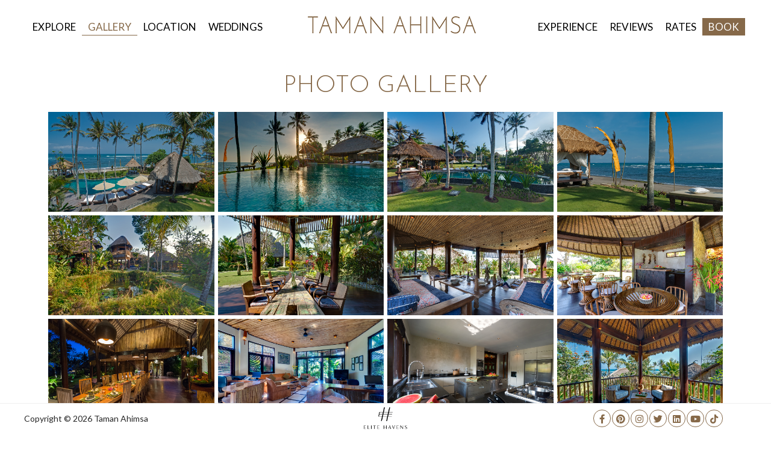

--- FILE ---
content_type: text/html; charset=UTF-8
request_url: https://www.taman-ahimsa.com/photo-gallery.html
body_size: 5298
content:
<!doctype html>
<html lang="en">
    <head>
        <meta charset="utf-8">
        <meta http-equiv="X-UA-Compatible" content="IE=edge, chrome=1">
        <meta name="viewport" content="width=device-width, initial-scale=1.0, maximum-scale=1.0, user-scalable=no"> 
        <meta name="format-detection" content="telephone=no">
        <meta name="SKYPE_TOOLBAR" content="SKYPE_TOOLBAR_PARSER_COMPATIBLE"/>

        <title>Photo Gallery | Taman Ahimsa - Cemagi 7 bedroom beachfront villa, Bali</title>
        
        <style>body{display:none}</style>
        

        
                
        <link rel="stylesheet" href="/resources/tamanahimsa/fontawesome/css/font-awesome.min.css"/>
        <link rel="stylesheet" href="/resources/common/css/jquery-ui.min.css"/>
        <link rel="stylesheet" href="/resources/tamanahimsa/css/animate.css"/> 
        <link rel="stylesheet" href="/resources/tamanahimsa/css/bootstrap-css/bootstrap.min.css">
        <link rel="stylesheet" href="/resources/tamanahimsa/owlcarousel/owl.carousel.min.css"/>
        <link rel="stylesheet" href="/resources/common/bookingbar/css/bookingbar.css"/>
		<link rel="stylesheet" href="/resources/common/global/css/default.css"/>  
		<link rel="stylesheet" href="/resources/tamanahimsa/style.css"/>
        <link rel="stylesheet" href="/resources/common/global/css/default-responsive.css"/>
       
                   
        <meta name="description" content="Taman Ahimsa - A fully staffed, seven-bedroom beachfront retreat on Bali’s south-west coast."/>
       
                
        <meta property="og:locale" content="en_US"/>
        <meta property="og:type" content="website"/>
        <meta property="og:title" content="Taman Ahimsa - Seseh-Tanah Lot 7 bedroom private villa, Bali"/>
        <meta property="og:description" content="Relax and rejuvenate at this magical, seven-bedroom beachfront retreat on Bali’s south-west coast, where a professional villa staff team will take care of your every need."/>
        <meta property="og:url" content="http://www.taman-ahimsa.com"/>
        <meta property="og:site_name" content="Taman Ahimsa"/>
        <meta property="article:publisher" content=""/>
        <meta property="og:image" content="https://cdn.marketingvillas.com/images/gallery/lowres/TamanAhimsa/RNID865-Taman-Ahimsa-Listing.jpg"/>
        <meta name="twitter:card" content=""/>
        <meta name="twitter:description" content="Relax and rejuvenate at this magical, seven-bedroom beachfront retreat on Bali’s south-west coast, where a professional villa staff team will take care of your every need."/>
        <meta name="twitter:title" content="Taman Ahimsa - Seseh-Tanah Lot 7 bedroom private villa, Bali"/>
        <meta name="twitter:site" content=""/>
        <meta name="twitter:image" content="https://cdn.marketingvillas.com/images/gallery/lowres/TamanAhimsa/RNID865-Taman-Ahimsa-Listing.jpg"/>
        <meta name="twitter:creator" content=""/>
        
        <script src="/resources/tamanahimsa/js/modernizr.3-5-0.min.js" async></script>       
        <link rel="icon" type="image/x-icon" href="/resources/tamanahimsa/favicon.png"/>

        
        <!-- Google tag (gtag.js) -->
				<script async src='https://www.googletagmanager.com/gtag/js?id=G-8WW49LVBF2'></script>
				<script>window.dataLayer=window.dataLayer||[];function gtag(){dataLayer.push(arguments);}gtag('js',new Date());gtag('config','G-8WW49LVBF2');</script>
    </head><body class="gallery">
    <script type="text/javascript">dataLayer=[];dataLayer.push({'dataPageTrack':{'ehgPageType':'individual','ehgBookingSource':'Villa Website','ehgBedrooms':'7','ehgLocation':'Bali, Seseh-Tanah Lot','hrental_id':['TamanAhimsa','Bali, Seseh-Tanah Lot','7br']}});</script>
		<!-- Google Tag Manager -->
				<noscript><iframe src="//www.googletagmanager.com/ns.html?id=GTM-MMM2GJ" height="0" width="0" style="display:none;visibility:hidden"></iframe></noscript>
				  <script>(function(w,d,s,l,i){w[l]=w[l]||[];w[l].push({'gtm.start':new Date().getTime(),event:'gtm.js'});var f=d.getElementsByTagName(s)[0],j=d.createElement(s),dl=l!='dataLayer'?'&l='+l:'';j.async=true;j.src='//www.googletagmanager.com/gtm.js?id='+i+dl;f.parentNode.insertBefore(j,f);})(window,document,'script','dataLayer','GTM-MMM2GJ');</script>
				<!-- Google Tag Manager -->

    <div class="container">
        			<div class="header-container">
                <div class="header">
                    <button class="toggler">
                        <span></span>
                    </button>

                    <div class="wrapper">
                        <div class="logo">
                            <a href="//www.taman-ahimsa.com"><img data-src="//www.taman-ahimsa.com/resources/tamanahimsa/images/logo.png" alt="Taman Ahimsa" class="lazyload"/></a>
                        </div>
                        <div class="nav d-block">
                            <ul>
                                                                                                                                                                                                                                                                                <li>
                                   

                                                                                                                    <a href="//www.taman-ahimsa.com/about-taman-ahimsa.html">Explore</a>
                                                                            
                                                                        <ul class="subnav">
                                    	                                                                                <li>
                                           
                                            
                                            
                                                                                        <a href="//www.taman-ahimsa.com/about-taman-ahimsa.html">
                                                                                        About Taman Ahimsa
                                            </a>
                                        </li>
                                                                                                                        <li>
                                           
                                            
                                            
                                                                                        <a href="//www.taman-ahimsa.com/about-taman-ahimsa/explore-the-villa.html">
                                                                                        Explore the Villa
                                            </a>
                                        </li>
                                                                                                                        <li>
                                           
                                            
                                            
                                                                                        <a href="//www.taman-ahimsa.com/about-taman-ahimsa/quick-facts.html">
                                                                                        Quick Facts
                                            </a>
                                        </li>
                                                                                                                        <li>
                                           
                                            
                                            
                                                                                        <a href="//www.taman-ahimsa.com/about-elite-havens.html">
                                                                                        About Elite Havens
                                            </a>
                                        </li>
                                                                            </ul>
                                                                    </li>
                                                                                                                                                                                                                                                                                                                    <li class="active">
                                   

                                                                                                                    <a href="//www.taman-ahimsa.com/photo-gallery.html">Gallery</a>
                                                                            
                                                                        <ul class="subnav">
                                    	                                                                                                                                                                <li>
                                           
                                            
                                            
                                                                                        <a href="//www.taman-ahimsa.com/photo-gallery.html">
                                                                                        Photo Gallery
                                            </a>
                                        </li>
                                                                                                                        <li>
                                           
                                            
                                            
                                                                                        <a href="//www.taman-ahimsa.com/photo-gallery/floorplan.html">
                                                                                        Floorplan
                                            </a>
                                        </li>
                                                                            </ul>
                                                                    </li>
                                                                                                                                                                                                                                                    <li>
                                   

                                                                                                                    <a href="//www.taman-ahimsa.com/cemagi-bali.html">Location</a>
                                                                            
                                                                    </li>
                                                                                                                                                                                                                                                    <li>
                                   

                                                                                                                    <a href="//www.taman-ahimsa.com/weddings.html">Weddings</a>
                                                                            
                                                                    </li>
                                                                                                                                                                                                                                                    <li>
                                   

                                                                                                                    <a href="//www.taman-ahimsa.com/staff.html">Experience</a>
                                                                            
                                                                        <ul class="subnav">
                                    	                                                                                <li>
                                           
                                            
                                            
                                                                                        <a href="//www.taman-ahimsa.com/staff.html">
                                                                                        Staff
                                            </a>
                                        </li>
                                                                                                                        <li>
                                           
                                            
                                            
                                                                                        <a href="//www.taman-ahimsa.com/dining.html">
                                                                                        Dining
                                            </a>
                                        </li>
                                                                                                                        <li>
                                           
                                            
                                            
                                                                                        <a href="//www.taman-ahimsa.com/families.html">
                                                                                        Families
                                            </a>
                                        </li>
                                                                                                                        <li>
                                           
                                            
                                            
                                                                                        <a href="//www.taman-ahimsa.com/spa.html">
                                                                                        Spa
                                            </a>
                                        </li>
                                                                                                                        <li>
                                           
                                            
                                            
                                                                                        <a href="//www.taman-ahimsa.com/elitehavens-concierge.html">
                                                                                        Concierge
                                            </a>
                                        </li>
                                                                            </ul>
                                                                    </li>
                                                                                                                                                                                                                                                    <li>
                                   

                                                                                                                    <a href="//www.taman-ahimsa.com/guest-reviews.html">Reviews</a>
                                                                            
                                                                        <ul class="subnav">
                                    	                                                                                <li>
                                           
                                            
                                            
                                                                                        <a href="//www.taman-ahimsa.com/guest-reviews.html">
                                                                                        Guest Reviews
                                            </a>
                                        </li>
                                                                                                                        <li>
                                           
                                            
                                            
                                                                                        <a href="//www.taman-ahimsa.com/guest-reviews/press.html">
                                                                                        Press
                                            </a>
                                        </li>
                                                                            </ul>
                                                                    </li>
                                                                                                                                                                                                                                                    <li>
                                   

                                                                                                                    <a href="//www.taman-ahimsa.com/rates.html">Rates</a>
                                                                            
                                                                    </li>
                                                                                                                                                                                                                                                    <li>
                                   

                                                                                                                    <a href="//www.taman-ahimsa.com/reservations.html">Book</a>
                                                                            
                                                                    </li>
                                                                                                                                                                                                                                                                                                                                                                                                                                                                                                                                                                                                                                                                                                                                                                                    </ul>
                            <input type="hidden" id="bodeh_class" name="bodeh_class" value="gallery"/>
                        </div>
                    </div>
                </div>
            </div>
		
		        	<div class="hero-container">    
        
                
                
        <div class="hero">   

            
        </div>
            </div>

		
        <div class="content-container">
            <div class="content">
                <div class="content-item odd">
                    <div class="wrapper">
                        <h1 class="entry-title">Photo Gallery</h1>
                        <div id="kailasha_gal" class="tabbedGallery">
                            
                            <ul class="gallery-container">
                                                                <li>
                                <a rel="gallery" href="https://cdn.marketingvillas.com/images/otas/villas/TamanAhimsa/01-Taman Ahimsa - Pool beachfront.jpg" title="Taman Ahimsa - Pool beachfront">
                                    <img title="Taman Ahimsa - Pool beachfront" alt="Taman Ahimsa - Pool beachfront" data-src="https://cdn.marketingvillas.com/images/otas/villas/TamanAhimsa/01-Taman Ahimsa - Pool beachfront.jpg" class="lazyload"/>
                                    <p>Taman Ahimsa - Pool beachfront</p>
                                </a>
                                </li>
                                                                <li>
                                <a rel="gallery" href="https://cdn.marketingvillas.com/images/otas/villas/TamanAhimsa/02-Taman Ahimsa - View across pool at sunset.jpg" title="Taman Ahimsa - View across pool at sunset">
                                    <img title="Taman Ahimsa - View across pool at sunset" alt="Taman Ahimsa - View across pool at sunset" data-src="https://cdn.marketingvillas.com/images/otas/villas/TamanAhimsa/02-Taman Ahimsa - View across pool at sunset.jpg" class="lazyload"/>
                                    <p>Taman Ahimsa - View across pool at sunset</p>
                                </a>
                                </li>
                                                                <li>
                                <a rel="gallery" href="https://cdn.marketingvillas.com/images/otas/villas/TamanAhimsa/03-Taman Ahimsa - Swimming pool and villa in the background.jpg" title="Taman Ahimsa - Swimming pool and villa in the background">
                                    <img title="Taman Ahimsa - Swimming pool and villa in the background" alt="Taman Ahimsa - Swimming pool and villa in the background" data-src="https://cdn.marketingvillas.com/images/otas/villas/TamanAhimsa/03-Taman Ahimsa - Swimming pool and villa in the background.jpg" class="lazyload"/>
                                    <p>Taman Ahimsa - Swimming pool and villa in the background</p>
                                </a>
                                </li>
                                                                <li>
                                <a rel="gallery" href="https://cdn.marketingvillas.com/images/otas/villas/TamanAhimsa/04-Taman Ahimsa - Beachfront massage bale.jpg" title="Taman Ahimsa - Beachfront massage bale">
                                    <img title="Taman Ahimsa - Beachfront massage bale" alt="Taman Ahimsa - Beachfront massage bale" data-src="https://cdn.marketingvillas.com/images/otas/villas/TamanAhimsa/04-Taman Ahimsa - Beachfront massage bale.jpg" class="lazyload"/>
                                    <p>Taman Ahimsa - Beachfront massage bale</p>
                                </a>
                                </li>
                                                                <li>
                                <a rel="gallery" href="https://cdn.marketingvillas.com/images/otas/villas/TamanAhimsa/05-Taman Ahimsa - Garden.jpg" title="Taman Ahimsa - Garden">
                                    <img title="Taman Ahimsa - Garden" alt="Taman Ahimsa - Garden" data-src="https://cdn.marketingvillas.com/images/otas/villas/TamanAhimsa/05-Taman Ahimsa - Garden.jpg" class="lazyload"/>
                                    <p>Taman Ahimsa - Garden</p>
                                </a>
                                </li>
                                                                <li>
                                <a rel="gallery" href="https://cdn.marketingvillas.com/images/otas/villas/TamanAhimsa/06-Taman Ahimsa - Main living lower level.jpg" title="Taman Ahimsa - Main living lower level">
                                    <img title="Taman Ahimsa - Main living lower level" alt="Taman Ahimsa - Main living lower level" data-src="https://cdn.marketingvillas.com/images/otas/villas/TamanAhimsa/06-Taman Ahimsa - Main living lower level.jpg" class="lazyload"/>
                                    <p>Taman Ahimsa - Main living lower level</p>
                                </a>
                                </li>
                                                                <li>
                                <a rel="gallery" href="https://cdn.marketingvillas.com/images/otas/villas/TamanAhimsa/07-Taman Ahimsa - Main living room.jpg" title="Taman Ahimsa - Main living room">
                                    <img title="Taman Ahimsa - Main living room" alt="Taman Ahimsa - Main living room" data-src="https://cdn.marketingvillas.com/images/otas/villas/TamanAhimsa/07-Taman Ahimsa - Main living room.jpg" class="lazyload"/>
                                    <p>Taman Ahimsa - Main living room</p>
                                </a>
                                </li>
                                                                <li>
                                <a rel="gallery" href="https://cdn.marketingvillas.com/images/otas/villas/TamanAhimsa/08-Taman Ahimsa - Poolside cabana dining area.jpg" title="Taman Ahimsa - Poolside cabana dining area">
                                    <img title="Taman Ahimsa - Poolside cabana dining area" alt="Taman Ahimsa - Poolside cabana dining area" data-src="https://cdn.marketingvillas.com/images/otas/villas/TamanAhimsa/08-Taman Ahimsa - Poolside cabana dining area.jpg" class="lazyload"/>
                                    <p>Taman Ahimsa - Poolside cabana dining area</p>
                                </a>
                                </li>
                                                                <li>
                                <a rel="gallery" href="https://cdn.marketingvillas.com/images/otas/villas/TamanAhimsa/09-Taman Ahimsa - Dining area at night.jpg" title="Taman Ahimsa - Dining area at night">
                                    <img title="Taman Ahimsa - Dining area at night" alt="Taman Ahimsa - Dining area at night" data-src="https://cdn.marketingvillas.com/images/otas/villas/TamanAhimsa/09-Taman Ahimsa - Dining area at night.jpg" class="lazyload"/>
                                    <p>Taman Ahimsa - Dining area at night</p>
                                </a>
                                </li>
                                                                <li>
                                <a rel="gallery" href="https://cdn.marketingvillas.com/images/otas/villas/TamanAhimsa/10-Taman Ahimsa - Office.jpg" title="Taman Ahimsa - Office">
                                    <img title="Taman Ahimsa - Office" alt="Taman Ahimsa - Office" data-src="https://cdn.marketingvillas.com/images/otas/villas/TamanAhimsa/10-Taman Ahimsa - Office.jpg" class="lazyload"/>
                                    <p>Taman Ahimsa - Office</p>
                                </a>
                                </li>
                                                                <li>
                                <a rel="gallery" href="https://cdn.marketingvillas.com/images/otas/villas/TamanAhimsa/11-Taman Ahimsa - Kitchen.jpg" title="Taman Ahimsa - Kitchen">
                                    <img title="Taman Ahimsa - Kitchen" alt="Taman Ahimsa - Kitchen" data-src="https://cdn.marketingvillas.com/images/otas/villas/TamanAhimsa/11-Taman Ahimsa - Kitchen.jpg" class="lazyload"/>
                                    <p>Taman Ahimsa - Kitchen</p>
                                </a>
                                </li>
                                                                <li>
                                <a rel="gallery" href="https://cdn.marketingvillas.com/images/otas/villas/TamanAhimsa/12-Taman Ahimsa - Upstairs living balcony.jpg" title="Taman Ahimsa - Upstairs living balcony">
                                    <img title="Taman Ahimsa - Upstairs living balcony" alt="Taman Ahimsa - Upstairs living balcony" data-src="https://cdn.marketingvillas.com/images/otas/villas/TamanAhimsa/12-Taman Ahimsa - Upstairs living balcony.jpg" class="lazyload"/>
                                    <p>Taman Ahimsa - Upstairs living balcony</p>
                                </a>
                                </li>
                                                                <li>
                                <a rel="gallery" href="https://cdn.marketingvillas.com/images/otas/villas/TamanAhimsa/13-Taman Ahimsa - Upstairs media room.jpg" title="Taman Ahimsa - Upstairs media room">
                                    <img title="Taman Ahimsa - Upstairs media room" alt="Taman Ahimsa - Upstairs media room" data-src="https://cdn.marketingvillas.com/images/otas/villas/TamanAhimsa/13-Taman Ahimsa - Upstairs media room.jpg" class="lazyload"/>
                                    <p>Taman Ahimsa - Upstairs media room</p>
                                </a>
                                </li>
                                                                <li>
                                <a rel="gallery" href="https://cdn.marketingvillas.com/images/otas/villas/TamanAhimsa/14-Taman Ahimsa - Bedroom Svadhisthana.jpg" title="Taman Ahimsa - Bedroom Svadhisthana">
                                    <img title="Taman Ahimsa - Bedroom Svadhisthana" alt="Taman Ahimsa - Bedroom Svadhisthana" data-src="https://cdn.marketingvillas.com/images/otas/villas/TamanAhimsa/14-Taman Ahimsa - Bedroom Svadhisthana.jpg" class="lazyload"/>
                                    <p>Taman Ahimsa - Bedroom Svadhisthana</p>
                                </a>
                                </li>
                                                                <li>
                                <a rel="gallery" href="https://cdn.marketingvillas.com/images/otas/villas/TamanAhimsa/15-Taman Ahimsa - Svadhisthana ensuite.jpg" title="Taman Ahimsa - Svadhisthana ensuite">
                                    <img title="Taman Ahimsa - Svadhisthana ensuite" alt="Taman Ahimsa - Svadhisthana ensuite" data-src="https://cdn.marketingvillas.com/images/otas/villas/TamanAhimsa/15-Taman Ahimsa - Svadhisthana ensuite.jpg" class="lazyload"/>
                                    <p>Taman Ahimsa - Svadhisthana ensuite</p>
                                </a>
                                </li>
                                                                <li>
                                <a rel="gallery" href="https://cdn.marketingvillas.com/images/otas/villas/TamanAhimsa/16-Taman Ahimsa - Manipura master bedroom.jpg" title="Taman Ahimsa - Manipura master bedroom">
                                    <img title="Taman Ahimsa - Manipura master bedroom" alt="Taman Ahimsa - Manipura master bedroom" data-src="https://cdn.marketingvillas.com/images/otas/villas/TamanAhimsa/16-Taman Ahimsa - Manipura master bedroom.jpg" class="lazyload"/>
                                    <p>Taman Ahimsa - Manipura master bedroom</p>
                                </a>
                                </li>
                                                                <li>
                                <a rel="gallery" href="https://cdn.marketingvillas.com/images/otas/villas/TamanAhimsa/17-Taman Ahimsa - Bedroom Anahata.jpg" title="Taman Ahimsa - Bedroom Anahata">
                                    <img title="Taman Ahimsa - Bedroom Anahata" alt="Taman Ahimsa - Bedroom Anahata" data-src="https://cdn.marketingvillas.com/images/otas/villas/TamanAhimsa/17-Taman Ahimsa - Bedroom Anahata.jpg" class="lazyload"/>
                                    <p>Taman Ahimsa - Bedroom Anahata</p>
                                </a>
                                </li>
                                                                <li>
                                <a rel="gallery" href="https://cdn.marketingvillas.com/images/otas/villas/TamanAhimsa/18-Taman Ahimsa - Bedroom Anahata veranda.jpg" title="Taman Ahimsa - Bedroom Anahata veranda">
                                    <img title="Taman Ahimsa - Bedroom Anahata veranda" alt="Taman Ahimsa - Bedroom Anahata veranda" data-src="https://cdn.marketingvillas.com/images/otas/villas/TamanAhimsa/18-Taman Ahimsa - Bedroom Anahata veranda.jpg" class="lazyload"/>
                                    <p>Taman Ahimsa - Bedroom Anahata veranda</p>
                                </a>
                                </li>
                                                                <li>
                                <a rel="gallery" href="https://cdn.marketingvillas.com/images/otas/villas/TamanAhimsa/19-Taman Ahimsa - Bedroom Ajna.jpg" title="Taman Ahimsa - Bedroom Ajna">
                                    <img title="Taman Ahimsa - Bedroom Ajna" alt="Taman Ahimsa - Bedroom Ajna" data-src="https://cdn.marketingvillas.com/images/otas/villas/TamanAhimsa/19-Taman Ahimsa - Bedroom Ajna.jpg" class="lazyload"/>
                                    <p>Taman Ahimsa - Bedroom Ajna</p>
                                </a>
                                </li>
                                                                <li>
                                <a rel="gallery" href="https://cdn.marketingvillas.com/images/otas/villas/TamanAhimsa/20-Taman Ahimsa - Ajna ensuite.jpg" title="Taman Ahimsa - Ajna ensuite">
                                    <img title="Taman Ahimsa - Ajna ensuite" alt="Taman Ahimsa - Ajna ensuite" data-src="https://cdn.marketingvillas.com/images/otas/villas/TamanAhimsa/20-Taman Ahimsa - Ajna ensuite.jpg" class="lazyload"/>
                                    <p>Taman Ahimsa - Ajna ensuite</p>
                                </a>
                                </li>
                                                                <li>
                                <a rel="gallery" href="https://cdn.marketingvillas.com/images/otas/villas/TamanAhimsa/22-Taman Ahimsa - Manipura master bed.jpg" title="Taman Ahimsa - Manipura master bed">
                                    <img title="Taman Ahimsa - Manipura master bed" alt="Taman Ahimsa - Manipura master bed" data-src="https://cdn.marketingvillas.com/images/otas/villas/TamanAhimsa/22-Taman Ahimsa - Manipura master bed.jpg" class="lazyload"/>
                                    <p>Taman Ahimsa - Manipura master bed</p>
                                </a>
                                </li>
                                                                <li>
                                <a rel="gallery" href="https://cdn.marketingvillas.com/images/otas/villas/TamanAhimsa/23-Taman Ahimsa - Muladhara ensuite.jpg" title="Taman Ahimsa - Muladhara ensuite">
                                    <img title="Taman Ahimsa - Muladhara ensuite" alt="Taman Ahimsa - Muladhara ensuite" data-src="https://cdn.marketingvillas.com/images/otas/villas/TamanAhimsa/23-Taman Ahimsa - Muladhara ensuite.jpg" class="lazyload"/>
                                    <p>Taman Ahimsa - Muladhara ensuite</p>
                                </a>
                                </li>
                                                                <li>
                                <a rel="gallery" href="https://cdn.marketingvillas.com/images/otas/villas/TamanAhimsa/24-Taman Ahimsa - Main pavilion.jpg" title="Taman Ahimsa - Main pavilion">
                                    <img title="Taman Ahimsa - Main pavilion" alt="Taman Ahimsa - Main pavilion" data-src="https://cdn.marketingvillas.com/images/otas/villas/TamanAhimsa/24-Taman Ahimsa - Main pavilion.jpg" class="lazyload"/>
                                    <p>Taman Ahimsa - Main pavilion</p>
                                </a>
                                </li>
                                                                <li>
                                <a rel="gallery" href="https://cdn.marketingvillas.com/images/otas/villas/TamanAhimsa/25-Taman Ahimsa - Beach.jpg" title="Taman Ahimsa - Beach">
                                    <img title="Taman Ahimsa - Beach" alt="Taman Ahimsa - Beach" data-src="https://cdn.marketingvillas.com/images/otas/villas/TamanAhimsa/25-Taman Ahimsa - Beach.jpg" class="lazyload"/>
                                    <p>Taman Ahimsa - Beach</p>
                                </a>
                                </li>
                                                                <li>
                                <a rel="gallery" href="https://cdn.marketingvillas.com/images/otas/villas/TamanAhimsa/26-Taman Ahimsa - Garden to pool and beach.jpg" title="Taman Ahimsa - Garden to pool and beach">
                                    <img title="Taman Ahimsa - Garden to pool and beach" alt="Taman Ahimsa - Garden to pool and beach" data-src="https://cdn.marketingvillas.com/images/otas/villas/TamanAhimsa/26-Taman Ahimsa - Garden to pool and beach.jpg" class="lazyload"/>
                                    <p>Taman Ahimsa - Garden to pool and beach</p>
                                </a>
                                </li>
                                                                <li>
                                <a rel="gallery" href="https://cdn.marketingvillas.com/images/otas/villas/TamanAhimsa/27-Taman Ahimsa - Lawn to pool.jpg" title="Taman Ahimsa - Lawn to pool">
                                    <img title="Taman Ahimsa - Lawn to pool" alt="Taman Ahimsa - Lawn to pool" data-src="https://cdn.marketingvillas.com/images/otas/villas/TamanAhimsa/27-Taman Ahimsa - Lawn to pool.jpg" class="lazyload"/>
                                    <p>Taman Ahimsa - Lawn to pool</p>
                                </a>
                                </li>
                                                                <li>
                                <a rel="gallery" href="https://cdn.marketingvillas.com/images/otas/villas/TamanAhimsa/28-Taman Ahimsa - Swimming pool.jpg" title="Taman Ahimsa - Swimming pool">
                                    <img title="Taman Ahimsa - Swimming pool" alt="Taman Ahimsa - Swimming pool" data-src="https://cdn.marketingvillas.com/images/otas/villas/TamanAhimsa/28-Taman Ahimsa - Swimming pool.jpg" class="lazyload"/>
                                    <p>Taman Ahimsa - Swimming pool</p>
                                </a>
                                </li>
                                                                <li>
                                <a rel="gallery" href="https://cdn.marketingvillas.com/images/otas/villas/TamanAhimsa/29-Taman Ahimsa - Pool bale.jpg" title="Taman Ahimsa - Pool bale">
                                    <img title="Taman Ahimsa - Pool bale" alt="Taman Ahimsa - Pool bale" data-src="https://cdn.marketingvillas.com/images/otas/villas/TamanAhimsa/29-Taman Ahimsa - Pool bale.jpg" class="lazyload"/>
                                    <p>Taman Ahimsa - Pool bale</p>
                                </a>
                                </li>
                                                                <li>
                                <a rel="gallery" href="https://cdn.marketingvillas.com/images/otas/villas/TamanAhimsa/30-Taman Ahimsa - Swimming pool.jpg" title="Taman Ahimsa - Swimming pool">
                                    <img title="Taman Ahimsa - Swimming pool" alt="Taman Ahimsa - Swimming pool" data-src="https://cdn.marketingvillas.com/images/otas/villas/TamanAhimsa/30-Taman Ahimsa - Swimming pool.jpg" class="lazyload"/>
                                    <p>Taman Ahimsa - Swimming pool</p>
                                </a>
                                </li>
                                                            </ul>
                            <div class="gallery-pagination">
                                                                                                                            </div>
                        </div>
                    </div>
                </div>                   
            </div>
        </div>

        <div class="buttons-container">
            <div class="button">
    <div class="wrapper">
                <a href="//www.taman-ahimsa.com/reservations.html">Book Now</a>        
                        <a href="//www.taman-ahimsa.com/rates.html">Availability</a>
            </div>
</div>            <div class="prevnext">
    <div class="wrapper">       
		
		
		        <a href="//www.taman-ahimsa.com/about-elite-havens.html" class="prev">
            <i class="fa fa-arrow-left"></i>About Elite Havens
        </a>
        <a href="//www.taman-ahimsa.com/photo-gallery/floorplan.html" class="next">
            Floorplan<i class="fa fa-arrow-right"></i>
        </a> 
                     
    </div>
</div>        </div>

       

<!-- Generated by Smarty Universal Footer Template -->
<div class="footer-container">
    <div class="footer">
        <div class="wrapper">
            <div class="column">
                <h3>Contact us</h3>
<ul class="phone-numbers">
<li><a href="tel:+61279122347"><span>Australia</span> +61 2 7912 2347</a></li><li><a href="tel:+62361737498"><span>Indonesia</span> +62 361 737 498</a></li><li><a href="tel:+66818932442"><span>Thailand</span> +66 81 893 2442</a></li><li><a href="tel:+6531634477"><span>Singapore</span> +65 3163 4477</a></li><li><a href="tel:+61279122347"><span>Other Countries</span> +61 2 7912 2347</a></li>
</ul>
                <p class="enquiries">For press and media enquiries please contact us <a href="/general-enquiries.html">here</a></p>
            </div>
            <div class="column">
                <h3>Follow us</h3>
<div class="socials">
<a href="https://www.facebook.com/elitehavens?ref_type=bookmark" class="socmed fb" target="_blank" title="Facebook"><i class="fab fa-facebook-f" aria-hidden="true"></i></a><a href="https://www.pinterest.com/elitehavensall/" class="socmed pt" target="_blank" title="Pinterest"><i class="fab fa-pinterest" aria-hidden="true"></i></a><a href="https://www.instagram.com/elitehavens" class="socmed in" target="_blank" title="Instagram"><i class="fab fa-instagram" aria-hidden="true"></i></a><a href="https://www.twitter.com/elitehavens" class="socmed tw" target="_blank" title="Twitter"><i class="fab fa-twitter" aria-hidden="true"></i></a><a href="https://www.linkedin.com/company/elite-havens" class="socmed li" target="_blank" title="LinkedIn"><i class="fab fa-linkedin" aria-hidden="true"></i></a><a href="https://www.youtube.com/channel/UC2fLFvrddDBUVvjhrRUrEUg" class="socmed yt" target="_blank" title="Youtube"><i class="fab fa-youtube" aria-hidden="true"></i></a><a href="https://www.tiktok.com/@elitehavens" class="socmed tiktok" target="_blank" title="TikTok"><i class="fab fa-tiktok" aria-hidden="true"></i></a>
</div>
                <address>
                Taman Ahimsa<br/>Jalan Pantai Mengening</span>, <span>Seseh-Tanah Lot</span>, <span>Desa Cemagi</span>, <span>Mengwi</span>, <span>Kabupaten Badung</span>, <span>Bali</span>, <span>Indonesia 80351
                </address>

                <ul class="footer-nav">
                <li><a href="/links.html">Links</a></li><li><a href="/sitemap.html">Sitemap</a></li><li><a href="/privacy-policy.html">Privacy Policy</a></li><li><a href="/terms-and-conditions.html">Terms and Conditions</a></li>
                </ul>
                <p class="copyright">Copyright &copy; 2026 Taman Ahimsa</p>
            </div>
            <div class="bottom">
                <a href="https://www.elitehavens.com/aboutus.aspx" target="_blank">
                    <img data-src="/resources/common/images/eh-logo.png" class="lazyload footer-logo"/>
                </a>
                <p class="marketed">
                    Exclusively Managed and Marketed by <a href="https://www.elitehavens.com/" target="_blank">the Elite Havens Group</a>
                </p>
                
                <div id="chse_badge"><img src="/resources/common/images/chse-badge.png"/></div>
                
            </div>
        </div>
    </div>
</div>
<div class="top-arrow">Back to top</div>
<!--[BOOKING ENGINE NOT ENABLED]-->

<script type="text/javascript">var gkey='AIzaSyCnwT0s5r_NZ4Sb8Mc5AYkqcmZq5vAgIwM';var dir='/resources/tamanahimsa';var lat=-8.643471800;var long=115.106750000;var infocontent="Taman Ahimsa";var redirectURL='/cemagi-bali.html';var markerWidth=46;var markerHeight=60;var markerXanchor=23;var markerYanchor=60;var mapzoom=13;var limitgallery=12;var limitpress=10;var slidesPerPage=4;var limitreviews=15;</script>
<script type="text/javascript" async>function loadJS(u){var r=document.getElementsByTagName("script")[0],s=document.createElement("script");s.src=u;r.parentNode.insertBefore(s,r);}if(!window.HTMLPictureElement||!('sizes'in document.createElement('img'))){loadJS("/resources/tamanahimsa/lazysizes/ls.respimg.min.js");}WebFontConfig={google:{families:['Lato:100,300,400','Josefin+Sans:100,200,300,400']}};(function(){var wf=document.createElement('script');wf.src=('https:'==document.location.protocol?'https':'http')+'://ajax.googleapis.com/ajax/libs/webfont/1.5.18/webfont.js';wf.type='text/javascript';wf.async='true';var s=document.getElementsByTagName('script')[0];s.parentNode.insertBefore(wf,s);})();</script>

<!-- Generated by Smarty Universal Footer Template -->
        <script src="/resources/common/js/jquery-3.7.1.min.js"></script>
        <script src="/resources/common/js/jquery-ui.min.js"></script>
        <script src="/resources/tamanahimsa/lazysizes/ls.unveilhooks.min.js"></script>
        <script src="/resources/tamanahimsa/lazysizes/ls.bgset.min.js"></script>
        <script src="/resources/tamanahimsa/lazysizes/lazysizes.min.js"></script>
        <script type="text/javascript" src="/resources/tamanahimsa/owlcarousel/owl.carousel.min.js"></script>
        <!--<script type="text/javascript" src="/resources/common/bookingbar/js/bookingbar.js"></script>
        <script type="text/javascript" src="/resources/tamanahimsa/js/masonry.pkgd.min.js"></script>-->
        <script type="text/javascript" src="/resources/tamanahimsa/js/bootstrap-js/bootstrap.min.js"></script>
        <script type="text/javascript" src="/resources/tamanahimsa/js/jarallax.min.js"></script>
        <script type="text/javascript" src="/resources/tamanahimsa/js/jarallax-element.min.js"></script>

        <script type="text/javascript" src="/resources/tamanahimsa/js/site.js"></script>
        <script type="text/javascript">var villaID='TamanAhimsa';var homePage=document.location.hostname;</script>
        
        		<script type="text/javascript" src="/resources/common/global/js/default.js"></script>
        <script type="text/javascript" src="/resources/common/js/villa_new.js"></script>
      
            
            <script defer src="https://static.cloudflareinsights.com/beacon.min.js/vcd15cbe7772f49c399c6a5babf22c1241717689176015" integrity="sha512-ZpsOmlRQV6y907TI0dKBHq9Md29nnaEIPlkf84rnaERnq6zvWvPUqr2ft8M1aS28oN72PdrCzSjY4U6VaAw1EQ==" data-cf-beacon='{"version":"2024.11.0","token":"8a89fdb42c3542da8cfa86ab267b6bfe","r":1,"server_timing":{"name":{"cfCacheStatus":true,"cfEdge":true,"cfExtPri":true,"cfL4":true,"cfOrigin":true,"cfSpeedBrain":true},"location_startswith":null}}' crossorigin="anonymous"></script>
</body>
</html>


--- FILE ---
content_type: text/css
request_url: https://www.taman-ahimsa.com/resources/tamanahimsa/style.css
body_size: 7236
content:
body {
    overflow-x: hidden;
}
:root {
    --primary-color: #866949;
    --text-color: #000;
    --secondary-text-color:#282828;
    --text-hover: #fff;
    --border-color: #707070;
    --hover-color: #a6c4d1;
    --rates-color: #f1f9fc;
}

.container {
    max-width: 100% !important;
    padding: 0;
    margin: 0;
}

/* WRAPPER */
.header-container .wrapper {
    max-width: 1200px;
    width: 100%;
    padding: 0px;
}
/* .content-item .wrapper {
    max-width: 1440px;
    margin: 0 auto;
    padding: 40px;
} */
.wrapper-wide {
    max-width: 1200px;
    padding: 0 40px;
    margin: 0 auto;
}
@media all and (min-width: 1600px) {
    .content-item .wrapper {
        padding: 40px 0px;
    }
    .wrapper-wide {
        padding: 0px;
    }
}
@media all and (max-width: 991.98px) {
    .wrapper-wide {
        padding: 0 20px;
    }
    .wrapper {
        padding-left: 20px;
        padding-right: 20px;
    }
    .content-item .wrapper {
        padding-left: 20px !important;
        padding-right: 20px !important;
    }
}

/* HELPER */
.pt-1 { padding-top: 40px !important; }
.pb-1 { padding-bottom: 40px !important;}
.pr-1 { padding-right: 40px;}
.pl-1 { padding-right: 40px;}

.pt-2 { padding-top: 20px !important; }
.pr-2 { padding-right: 20px; }

.pr-3 { padding-right: 40px; }
.pl-3 { padding-left: 40px; }
.pt-3 {padding-top: 25px !important; }
.pb-3 {padding-bottom: 25px !important; }

.pr-4 { padding-right: 2px; }
.pl-4 { padding-left: 2px; }
.pt-4 { padding-top: 5px !important; }
.pb-4 { padding-bottom: 5px !important;}

.pt-5 { padding-top: 10px !important;}

strong { font-weight: bold !important; }

.half.content {
    width: 48%;
}
.half.img {
    width: 52%;
}

em {
    font-style: italic;
}
@media all and (min-width: 1200px) {
    .half.content:nth-of-type(even) {
        padding-left: 40px !important;
    }    
    .half.content:nth-of-type(odd) {
        padding-right: 40px !important;
    }
}
/* @media all and (min-width: 1024px) and (max-width:1199.98px){
    .half.content:nth-of-type(even) {
        padding-left: 20px !important;
    }    
    .half.content:nth-of-type(odd) {
        padding-right: 20px !important;
    }
} */
@media all and (max-width: 1024px) {
    .pt-1 {
        padding-top: 20px !important;
    }
    .pb-1 {
        padding-bottom: 20px !important;
    }
}
@media all and (max-width: 991.98px) {
    .half.content {
        width: 100%;
    }
    .half.img {
        width: 100%;
    }

}

/* HEADER */
.header-container {}
.header-container .header {
    padding: 1px 0 20px;
}
.header-container .header.wrapped {
    padding: 0 0 20px;
}
.header-container.sticky .header {
	padding: 20px 0;
}
.header-container .header .toggler {
    top: 6px;
}
.header-container .header .toggler span,
.header-container .header .toggler span:before,
.header-container .header .toggler span:after {
    border-top: 3px solid var(--text-color);
}

.header-container .header .logo {
    text-align: center;
}
.header-container .header .logo a {
    margin-left: 0;
    margin-top: 10px;
    top: 0;
    left: 51%;
    background: var(--text-hover);
    padding: 15px 0 0;
    
    -webkit-transform: translateX(-51%);
    -ms-transform: translateX(-51%);
    -o-transform: translateX(-51%);
    transform: translateX(-51%);
}

.header-container.sticky .header .logo a {
    padding: 0;
    margin-top: 26px;
}
.header-container .header .logo a img {
    max-width: 290px;
    max-height: auto;
    
    -webkit-backface-visibility: hidden;
    backface-visibility: hidden;
}
.header-container.sticky .header .logo a img {
    max-width: 270px;
}
.header-container .header .nav {
    margin: 25px 0 0;
}
.header-container.sticky .header .nav {
    border-bottom-color: transparent;   
    margin: 8px 0 0 ;
}
.header-container .header .nav ul {
    text-align: center;
    margin: 5px 0px 0px 0px;
}
/* .header-container .header .nav ul li {
    margin-left: 20px;
} */
.header-container .header .nav ul li:first-of-type {
    margin-left: 0;
}
.header-container .header .nav ul li a {
    color: var(--text-color);
	font-family: 'Lato', sans-serif;
	font-weight:500;
    font-size: 17px;
    /* padding: 5px 0; */
    padding: 5px 10px;
    margin-bottom: -1px;
}
.header-container .header .nav ul li:last-of-type a {}

.header-container .header .nav ul li:hover a {
    color: var(--primary-color);
    border-bottom-color: var(--primary-color);
}
.header-container .header .nav ul li.active a {
    color: var(--primary-color);
    border-bottom-color: var(--primary-color);
}
.header-container .header .nav > ul > li:nth-of-type(4) {
    margin-right: 437px;
}
.header-container .header .nav ul li .subnav {
    background: var(--primary-color);
    margin-top: 20px;
}

.header-container .header .nav ul li .subnav li a {
    background: transparent;
    color:  var(--text-hover);
}
.header-container .header .nav ul li .subnav li:hover a {
    background: var(--hover-color);
    color: var(--text-hover);
}

@media all and (max-width: 1140px) {
    .header-container .header,
    .header-container .header.wrapped {
        padding: 20px 0 20px;
    }
    .header-container.sticky .header {
        padding: 5px 0 20px;
    }
    .header-container .header .logo a {
        position: relative;
        margin: 0 0 5px;
        left: 0;
        padding: 0;
        display: inline-block;
        *display: inline;
        zoom: 1;
        
        -webkit-transform: translateX(0%);
        -ms-transform: translateX(0%);
        -o-transform: translateX(0%);
        transform: translateX(0%);
    }
    .header-container.sticky .header .logo a {
        margin-top: 10px;
    }
    .header-container .header .logo a img {
        max-height: 50px;
    }    
    .header-container.sticky .header .logo a img {
        max-height: 35px; 
    }
    .header-container .header .nav {
        border-bottom-color: transparent;
        margin: 2px 0 0;
    }
    .header-container .header .nav > ul > li {
        /* margin-left: 20px; */
        margin-left: 5px;
    }
    .header-container .header .nav > ul > li:nth-of-type(4) {
        margin-right: 0;   
    }
}
@media all and (max-width: 1023px) {  
    .header-container .header, 
    .header-container .header.wrapped {
        padding: 5px 0 20px;
    }
    .header-container .header .logo a,    
    .header-container.sticky .header .logo a {
        margin-top: 17px;
        
        -webkit-border-radius: 0;
        -moz-border-radius: 0;
        -ms-border-radius: 0;
        -o-border-radius: 0;
        border-radius: 0;
    }
    .header-container .header .logo a img,
    .header-container.sticky .header .logo a img {
        max-height: 40px;
    }
    .header-container .header .nav,
    .header-container.sticky .header .nav {
        margin: 8px 0 0;
    }
}
@media all and (max-width: 767px) {
    .header-container .header,
    .header-container .header.wrapped {
        border-bottom: 1px solid #efefef;
        padding: 8px 0 0;
    }
    .header-container.sticky .header {
        margin-top: 0;
        padding: 8px 0 0;
    }
    .header-container .header .nav ul {
        margin: 0;
    }
    .header-container .header .logo a,
    .header-container.sticky .header .logo a {
        margin: 5px 0 5px;
    }
	
	.header-container .header .logo a img,
    .header-container.sticky .header .logo a img {
        max-height: 25px;
    }
    .header-container .header .nav ul li .subnav {
        background: var(--primary-color);
    }
    /* .header-container .header .logo {
        text-align: center !important;
    } */
    .header-container .header .nav ul li:last-of-type a {
        border: none;
    }
    .header-container .header .nav ul li:last-of-type a {
        padding: 10px 15px;
    }
    .header-container .header .toggler {
        top: 6px;
    }
}

/* FOOTER */
.footer-container .footer {
    font-family: 'Lato',sans-serif;    
    font-weight: 400;
    font-size: 14px;
    color: #282828;
}
.footer-container .footer .wrapper {
    max-width: 1200px;
    padding: 0 40px;
}
.footer-container.sticky .footer {
    background: var(--text-hover);
    border-top: 1px solid #efefef;    
}

.footer-container .footer .column h3 {
    color: #282828;
    font-family:  'Lato',sans-serif;
    font-weight: 400;
    font-size: 26px;    
}
.footer-container .footer .column a {
    color: #282828;
}
.footer-container .footer .column .phone-numbers {
    margin-bottom: 20px;
}
.footer-container .footer .column address {
    max-width: 300px;
    margin-bottom: 28px;
}
.footer-container .footer .column .socials a {
    font-size: 15px;
    border: 1px solid var(--primary-color);
    background: var(--text-hover);
    color: var(--primary-color);
    
    -webkit-border-radius: 29px;
    -moz-border-radius: 29px;
    -ms-border-radius: 29px;
    -o-border-radius: 29px;
    border-radius: 29px;
}

.footer-container .footer .column .socials a:hover {
    background: var(--hover-color);
    color: var(--text-hover);
    border-color: var(--hover-color);
}

.footer-container .footer .bottom {
    font-family: 'Lato',sans-serif;
    font-weight: 400;
    font-size: 14px;
    top: 77px;
}

.footer-container .footer .bottom .marketed a {
    color: #282828;
}

.footer-container .footer .bottom .marketed{
    margin:20px auto 15px;
}

@media (min-width: 768px) and (max-width: 1023px) {
.footer-container .footer .bottom {
    top: 306px !important;
    }
}

@media all and (max-width: 1023px) {
    .footer-container .footer {
        font-size: 14px;
    }

}
@media all and (max-width: 767px) {
	.footer-container .footer .column{
        padding: 20px 0;
	}
    
    .footer-container .footer .column .phone-numbers {
        max-width: 230px;
        margin: 0 auto 15px;
        text-align: right;
    }
    .footer-container .footer .column address {
        text-align: center;    
        margin: 0 auto 15px;
    }
    .footer-container.sticky .footer .bottom{
        top: 0px!important;
    }
}

/* HERO CONTAINER */
.hero-container .slideshow .caption big {
    font-family: 'Lato',sans-serif;
    font-size: 60px;
    color: var(--text-hover);
}
.hero-container .slideshow .caption small {
    font-family: 'Lato',sans-serif;
    font-size: 40px;
    font-weight: 300;
    color: var(--text-hover);
}
.hero-container .slideshow #slide-1 .caption {
    bottom: 30px;
    left: 15%;
}
.hero-container .slideshow #slide-2 .caption {
    top: 30px;
    right: 15%;
}

@media all and (max-width: 1023px) {
    .hero-container .slideshow #slide-1 .caption,
    .hero-container .slideshow #slide-2 .caption {
        bottom: 30px;
        top: auto;
        right: auto;
        left: 15%;
    }
}
@media all and (max-width: 767px) {
    .hero-container .slideshow .owl-nav  {
        display: none;
    }
}

/* BUTTONS CONTAINER */
.buttons-container {
    padding: 10px 0;
    border-top: 1px solid var(--primary-color);
    border-bottom: 1px solid var(--primary-color);
}
.home .buttons-container .button {
    padding-top: 0;
}
.buttons-container .button .wrapper {
    max-width: 1024px;
    padding: 0px;
}
.buttons-container .button a {
    color: var(--primary-color);
    font-family: 'Lato',sans-serif;
    font-size: 20px;
    border: 1px solid var(--primary-color);
    font-weight: 400;
    background: var(--text-hover);
    padding: 10px;
    min-width: 180px;
}
.home .buttons-container .button a {    
    margin: 5px;
}
.buttons-container .button a:hover {
    background: var(--hover-color);
    color: var(--text-hover);
    border-color: var(--hover-color);
}

.buttons-container .prevnext .wrapper {
    max-width: 1024px;
    padding: 0px;
}
.buttons-container .prevnext a {
    color: var(--text-color);
    top: -34px;
    font-size: 17px;
    font-weight: 400;
    font-family: 'Lato',sans-serif;  
}
.buttons-container .prevnext a:hover {
    color: var(--primary-color);
}
.buttons-container .prevnext a i { 
    background: var(--hover-color);
    color: var(--text-color);
	font-size: 0;    
    border: 1px solid var(--primary-color);
}
.buttons-container .prevnext a:hover i {    
    background-color: var( --hover-color) !important;
    border-color: var(--hover-color);
}

.buttons-container .prevnext a.prev i {
    margin-right: 5px;   
    background: url("/resources/riva/images/prev-arrow.png") no-repeat center center;
}
.buttons-container .prevnext a.next i {
    margin-left: 5px;   
    background: url("/resources/riva/images/next-arrow.png") no-repeat center center;
}
.buttons-container .prevnext a.prev:hover i {
    margin-right: 5px;   
    background: url("/resources/riva/images/prev-arrow-hover.png") no-repeat center center;
}
.buttons-container .prevnext a.next:hover i {
    margin-left: 5px;   
    background: url("/resources/riva/images/next-arrow-hover.png") no-repeat center center;
}

@media all and (max-width: 1050px) {    
    .buttons-container .prevnext a { 
        font-size: 17px;    
    }
}
@media all and (max-width: 767px) {
    .home .buttons-container:after {
        margin-top: -42px;
        margin-bottom: 42px;
    }
	.buttons-container:after {
        margin-top: -85px;
        margin-bottom: 85px;
    }    
    .buttons-container .button a {
        margin: 5px;     
        min-width: 160px;
    }   
    .rates .buttons-container:after,
    .general-enquiries .buttons-container:after {
        margin-top: -41px;
        margin-bottom: 40px;
    }
}

.reviews-container {
    font-family: 'Lato',sans-serif;
    position: relative;
    background-repeat: no-repeat;
    background-size: cover;
    background-position: center top;
}
.reviews-container .reviews {
    padding: 1px 0;
}
.reviews-container .reviews .wrapper {
    max-width: 1024px;
}
.reviews-container .reviews img {
    display: block;
    width: 100%;
}
.reviews-container .reviews h2 {
    color: var(--primary-color);
    font-family: 'Josefin Sans', sans-serif;
    margin-bottom: 40px;
    font-weight: 300;
    font-size: 35px !important;
    line-height: 24px !important;
}
.reviews-container .reviews .home-reviews {
    background: rgba(255,255,255,.9);
    padding: 60px 40px;
    text-align: center;
    width: 100%;
    margin: 40px 0;
    position: relative;
}
.reviews-container .reviews .home-reviews p {
    color: #282828;
}
.reviews-container .reviews .home-reviews a {
    margin-top: 20px;
    display: inline-block;
    *display: inline;
    zoom: 1;
    color: var(--primary-color);
    font-size: 16px;
    text-transform: uppercase;
}
.reviews-container .reviews .home-reviews ul {
    color: var(--primary-color);
    font-size: 16px;
    margin-left: 0 !important;
}
.reviews-container .reviews .home-reviews ul li {
    display: block;
}
.reviews-container .reviews .home-reviews ul li .right {
    line-height: 25px;
}
.reviews-container .reviews .home-reviews ul li .right .gr-date {
    color: #282828;
    margin-bottom: 20px;
    font-family: 'Lato',sans-serif;
    font-size: 16px;
}
.reviews-container .reviews .home-reviews ul li .right .rev-date {
    font-weight: 500;
    font-size: 18px;
}
.reviews-container .reviews .home-reviews ul li .right .rname {
    color: #282828;
    margin-top: 20px;
    display: block;
    font-family: 'Roboto' sans-serif;
    font-size: 18px;
    font-weight: 500;
}

@media all and (max-width: 767px) {
    .reviews-container .reviews .home-reviews {
        padding: 40px;
    }
}
@media all and (max-width: 767px) {
    .reviews-container {
        background: #fff !important;
    }
    .reviews-container .reviews {
        background: transparent;
        margin: 30px 0;
    }
    .reviews-container .reviews h2 {
        font-size: 35px !important;
        line-height: 50px !important;
        margin-bottom: 20px;
    }   
    .reviews-container .reviews h2:before {
        display: none;
    }
    .reviews-container .reviews .home-reviews {
        margin: 0;
        padding: 0 0 40px;
    }
    .reviews-container .reviews .home-reviews ul {
        font-size: 14px;   
    }
    .reviews-container .reviews .home-reviews ul li .right .gr-date {
        font-size: 16px;
    }
    .reviews-container .reviews .home-reviews ul li .right .rname {
        font-size: 16px;
    }
    .reviews-container img.jarallax-img.lazyloaded {
        display: none;
    }
}

.content-container .content .content-item {
    font-family: 'Lato',sans-serif;
    color: var(--text-color);
    font-size: 16px;
    line-height: 25px;;
}
.content-container .content .content-item.odd {
    margin-top: 5px;
}
.content-container.scroll .content .content-item:first-of-type {
    background: var(--text-hover);
}
.content-container .content .content-item .bg-holder {
    background-repeat: no-repeat;
    background-size: cover;
}
.content-container .content .content-item .wrapper {
    padding-top: 40px;
    padding-bottom: 40px;
    max-width: 1200px;
}
.content-container .content .content-item h1.entry-title {
    text-transform: uppercase;
}
.content-container .content .content-item h2.entry-title,
.content-container .content .content-item h1.entry-title {
    color: var(--primary-color);
    font-family: 'Josefin Sans', sans-serif;
    font-weight: 300;
    margin-bottom: 20px;    
    line-height: 1;
}

.content-container .content .content-item h2.entry-title {
    font-size: 35px;
    text-align: center;
}
@media all and (min-width: 1025px) and (max-width: 1300px) {
    .content-container .content .content-item .wrapper {
        padding-left: 40px;
        padding-right: 40px;
    }
}
@media all and (max-width: 1024px) {
    .content-container .content .content-item .wrapper {
        padding: 20px;
     }
}
@media all and (max-width: 1023px) {
    .content-container .content .content-item h2.entry-title {
        font-size: 28px !important;
    }
}

/* CONTENT HEADINGS */
h1.entry-title {
    font-family: 'Josefin Sans', sans-serif;
    font-size: 40px;
    color: var(--primary-color);
    margin-bottom: 20px;
    text-transform: uppercase;
    font-weight: 300;
}
.content-container.scroll .content .content-item h1.entry-title {
    position: relative;
    color: var(--primary-color);
    font-family: 'Josefin Sans', sans-serif;
    font-size: 45px;
    margin-bottom: 0;
    line-height: 56px;
    text-transform: uppercase;
    text-align: center;
    padding: 10px 5px 0;
}
.content-container.scroll .content .content-item h1.entry-title span {
    position: absolute;
    z-index: 21;
}
.content-container .content .content-item h1.entry-title strong {
    font-size: 50px;
    color: var(--text-color);
    display: block;
}
.content-container.scroll .content .content-item h1.entry-title.sticky span {
    position: relative;
}
.content-container .content .content-item h2.entry-title:after {
    content: '';
    display: none;
    border-bottom: 1px solid #a79778;
    margin-top: -1px;
}
.content-container .content .content-item h2.entry-title span {
    background: transparent;
    padding-right: 0;
}

.content-container .content .content-item h2 p {
    text-transform: uppercase;
    color: var(--primary-color);
    font-size: 25px;
    font-weight: 400;
}
.content-container .content .content-item h3 p {
    font-family: 'Lato',sans-serif;
}
.content-container .content .content-item h3 {
    font-family: 'Josefin Sans', sans-serif;
}
.content-container .content .content-item h3 p,
.content-container .content .content-item h3 {
    text-transform: uppercase;
    color: var(--primary-color);
    font-size: 25px;
    font-weight: 400;
}
.content-item  h4 {
    font-family: 'Josefin Sans', sans-serif;
    font-size: 30px;
    color: var(--primary-color);
    padding-bottom: 20px;
    line-height: 1.2;
    font-weight: 300;
}

.content-item p {
    font-size: 16px;
    line-height: 25px;
    font-family: 'Lato',sans-serif;
    text-align: justify;
    /* padding-bottom: 15px; */
}

.content-container .content .content-item p {
    font-size: 16px;
    color: var(--text-color);
    font-family: 'Lato',sans-serif;
    font-weight: 400;
}
.content-container .content .content-item p a {
    color: var(--text-color);
}
.content-container .content .content-item img {
    max-width: 100%;
	width: 100%;
    display: block;
}
.content-item img {
    max-width: 100%;
    width: 100%;
}

@media all and (max-width: 1023px) {
    .content-container .content .content-item {
        font-size: 16px;   
    }
    .content-container .content .content-item h1.entry-title, .content-container .content .content-item h2.entry-title {
        margin-bottom: 20px;
    }
    .content-container .content .content-item .bg-holder {
        background-image: none !important;   
    }
    .content-container .content .content-item h1.entry-title,
    .content-container.scroll .content .content-item h1.entry-title {
        line-height:35px;
        margin-bottom: 20px;
    }
    .content-container.scroll .content .content-item h1.entry-title {
        line-height: 54px;   
    }
    
    .content-container .content .content-item h2.entry-title span {
        padding-bottom: 5px;
    }
}

@media all and (max-width: 1023px) {
    h1.entry-title {
        font-size: 35px;
        margin-top: 20px;
    }
    .content-item h4,
    h1.entry-title {
        text-align: center;
    }
    .content-item h4 {
        font-size: 25px;
    }
}

@media all and (min-width: 768px) {  
    .content-container.scroll .content .content-item h1.entry-title {
        font-size: 35px !important;
    }
}

@media all and (max-width: 767px) {   
    .content-container.scroll .content .content-item h1.entry-title {
		font-size: 30px!important;
        text-align: center;
        background: none;
        margin-left: -15px;
        margin-right: -15px;
        border-bottom: 1px solid;
        margin-bottom: 0px;
    }
}

/* MENU SPY */
.content-container .content .content-item .spy {
    background: var(--text-hover);
    text-align: right;
}

.content-container .content .content-item .sticky .spy {
    background: var(--text-hover);
    border: 1px solid #3333;
}

.content-container .content .content-item .spy ul {
    background: var(--text-hover);
    text-align: center;
    border-top: 1px solid var(--primary-color);
    border-bottom: 1px solid var(--primary-color);
}
.content-container .content .content-item .spy-wrapper.sticky .spy ul {
    border-bottom: 1px solid var(--primary-color);
}

.content-container .content .content-item .spy ul li {
    border-left: 1px solid var(--text-hover);
}

.content-container .content .content-item .spy ul li:last-of-type {
    border-right: 1px solid var(--text-hover);
}

.content-container .content .content-item .spy ul li a {
    color: var(--primary-color);
    font-family: 'Lato',sans-serif;
    font-size: 20px;
    text-transform: uppercase;
    text-decoration: none;
    display: block;
    padding: 10px;

    -webkit-transition: all .3s ease-in-out;
    -moz-transition: all .3s ease-in-out;
    -ms-transition: all .3s ease-in-out;
    -o-transition: all .3s ease-in-out;
    transition: all .3s ease-in-out;
}

.content-container .content .content-item .sticky .spy ul li a {
    padding: 15px;
}
.content-container .content .content-item .spy ul li a:hover,
.content-container .content .content-item .spy ul li.active a {
    color: var(--hover-color);
    text-decoration: underline;
}
.content-container.scroll .content .content-item.odd:first-of-type .wrapper {
    padding: 0;
    max-width: 100%;
}
.content-container.scroll .content .content-item h1.entry-title.sticky {
    display: none;
}
@media all and (max-width: 767px) {
    .content-container .content .content-item .spy ul {
        border-top: none;
    }
}

/* HOMEPAGE */
.homepage .content-item .wrapper {
    max-width: 1300px;
    padding: 40px 0;
}
.homepage .wrapper-wide {
    max-width: 1300px;
    padding: 0px;
}

.homepage .text-wide {
    margin: 0 auto;
}

.homepage .content-item p {
    margin-bottom: 15px;
}
.homepage .content-item:nth-of-type(2) p {
    margin-bottom: 0px;
}
.homepage section.content-item:last-of-type .wrapper-wide p {
    text-align: center;
}
.homepage .content-item .btn-default{
    text-transform: uppercase;
    text-decoration: none;
    color: var(--primary-color);
    font-family: 'Lato',sans-serif;
    font-size: 18px;
    border: 1px solid var(--primary-color);
    font-weight: 400;
    background: var(--text-hover);
    padding: 10px;
    min-width: 195px;
    margin: 30px 0 0;
    display: table;
    text-align: center;
    zoom: 1;
    -webkit-transition: all .3s ease-in-out;
    -moz-transition: all .3s ease-in-out;
    -ms-transition: all .3s ease-in-out;
    -o-transition: all .3s ease-in-out;
    transition: all .3s ease-in-out;
}
.homepage .content-item:last-of-type .btn-default {
    margin: 30px auto 0;
}
.homepage .content-item .btn-default:hover{
	background:var(--hover-color);
	color:var(--text-hover);
    border-color: var(--hover-color);
}
.homepage .content-item:nth-of-type(2) {
    background: #f1f9fc;
    padding: 40px 0;
}
@media all and (max-width: 1330px) and (min-width: 1025px) {
    .homepage .wrapper-wide,
    .homepage .content-item .wrapper {
        padding-right: 40px;
        padding-left: 40px;
    }
    .homepage .content-item .pr-1 {
        padding-right: 20px;
    }
}
@media all and (max-width: 1024px) {
    .homepage .content-item h1.entry-title,
    .homepage .content-item h4 {
        text-align: center;
    }
    .homepage .content-item .wrapper {
        padding: 20px;
    }
    .homepage section.content-item:last-of-type .text-wide.pt-1 {
        padding-top: 0px !important;
    }
    .homepage section.content-item:nth-of-type(4n) .row,
    .homepage section.content-item:first-of-type .row {
        flex-direction: column-reverse;
    }
    .homepage section.content-item:first-of-type .wrapper {
        padding-bottom: 0px;
    }
    .homepage section.content-item:first-of-type .wrapper img {
        display: none;
    }
    .homepage .content-item img {
        padding-bottom: 20px;
    }
    .homepage .content-item .btn-default{
        margin: 20px auto 0 !important;
    }
    .homepage section.content-item:last-of-type .wrapper-wide p {
        text-align: justify;
    }
    .homepage .pr-1 {
        padding-right: 10px;
    }
    .homepage .pt-1 {
        padding-top: 20px !important;
    }
    .homepage .wrapper-wide {
        padding: 0 20px;
    }
    .homepage .content-item:nth-of-type(2) {
        padding: 20px 0px;
    }
    .homepage .content-item .col-lg-6 {
        width: 100%;
    }
}

/* ABOUT */
.about .content-container .content .content-item p:nth-of-type(6n) {
    margin-bottom: 0px;
}
@media all and (max-width: 991.98px) {
    .about .content-container .content .content-item .pt-1 {
        padding-top: 20px;
    }
}
/* ABOUT ELITEHAVENS */
@media all and (max-width: 991.98px) {
    .about-elite-havens .content-container .content .content-item .wrapper {
        padding-bottom: 40px;
    }
}
/* EXPERIENCE */
.experience .content-container .content .content-item.dining h2 p:last-of-type {
    padding-top: 5px;
    padding-bottom: 20px;
}
.experience .content-item.staff p {
   margin-bottom: 0px;
   margin-top: 10px;
}
.experience .content-container .content .content-item.dining .pr-2 {
    padding-right: 10px;
}
.experience .content-container .content .content-item.spa h3, .experience .content-container .content .content-item.spa h3 p {
    margin-top: 0px !important;
}

.experience .content-container .content .content-item.spa p {
    margin-bottom: 15px;
}

@media all and (max-width: 991.98px) {
    .experience .content-container .content .content-item.dining h2 p {
        text-align: left !important;
    }
    .experience .content-item.staff .pt-2 {

        padding-top: 0px !important;
    }
    .experience .content-item.spa .row:last-of-type .item img,
    .experience .content-item.spa .row:first-of-type .item img,
    .experience .content-item.dining .row:last-of-type .item img,
    .experience .content-item.dining .row:first-of-type .item img {
        display: none;
    }
    .experience .content-item .pt-1 {
        padding-top: 20px !important;
    }
    .experience .content-container .content .content-item.spa .pt-2 {
        padding-top: 0px !important;
    }
    .experience .content-container .content .content-item.spa .col-xs-12:last-of-type p {
        margin-bottom: 0px !important;
    }
}

/* EXPLORE */
/* .explore .content-container .content .content-item.bedrooms .wrapper,
.explore .content-container .content .content-item.villa-layout .wrapper {
    padding-bottom: 0px;
} */
.explore .content-container .content .content-item h3 {
    font-family: 'Lato',sans-serif;
  
    font-size: 25px;
}
.explore .content-container .content .content-item.villa-layout .wrapper,
.explore .content-container .content .content-item.living-areas .wrapper {
    border-bottom: 1px solid var(--primary-color);
}
.explore .content-container .content .content-item.bedrooms h3 {
    text-align: center !important;
}
.explore .par p {
    text-align: center !important;
}
.explore .content-container .content .content-item.bedrooms li {
    list-style: none;
    text-align: justify;
}
.explore .content-container .content .content-item.bedrooms li strong {
    color: var(--primary-color);
    font-family: 'Lato',sans-serif;
    font-size: 25px;
    display: inline-block;
    margin-bottom: 15px;
}
/* .explore .content-container .content .content-item.living-areas .row,
.explore .content-container .content .content-item.bedrooms .row,
.explore .content-container .content .content-item.living-areas .row > *,
.explore .content-container .content .content-item.bedrooms .row > * {
    padding-right: 0px;
    padding-left: 0px;
    margin-left: 0px;
    margin-right: 0px;
} */
.explore .content-container .content .content-item.villa-layout .floorplan {
    padding-top: 30px;
}
.explore .content-container .content .content-item.villa-layout .floorplan a {
    color: var(--text-color);
}
.explore .content-container .content .content-item.villa-layout .floorplan a:hover {
    color: var(--primary-color);
}

@media all and (max-width: 1024px) {
    .explore .content-container .content .content-item .wrapper {
        padding-top: 20px;
        padding-bottom: 20px;
    }
    .explore .content-container.scroll .content .content-item.odd:first-of-type .wrapper {
        padding-left: 0px !important;
        padding-right: 0px !important;
    }
    .explore .content-container.scroll .content .content-item .pt-1 {
        padding-top: 20px !important;
    }
    .explore .content-container.scroll .content .content-item h1.entry-title {
        margin-bottom: 0px;
        margin-top: 0px;
    }
    .explore .content-container .content .content-item .row {
        display: block !important;
    }
    .explore .content-container .content .content-item.villa-layout .floorplan {
        padding-top: 20px;
    }
    /* .explore .content-container .content .content-item.living-areas .single-img.pt-1{
        padding-top: 0px !important;
    } */
    .explore .content-container .content .content-item.bedrooms .row .col-xs-12:last-of-type img,
    .explore .content-container .content .content-item.living-areas .row .col-xs-6:last-of-type img {
        display: none;
    }
    .explore .content-container .content .content-item.living-areas 
    .explore .content-container .content .content-item.bedrooms h3 {
        font-size: 25px !important;
    }
    .explore .content-container .content .content-item.living-areas .row .col-sm-6 {
        width: 100%;
    }
    .explore .content-container .content .content-item.bedrooms .beds li{
        padding-bottom: 0px !important;
    }
    .explore .content-container .content .content-item.bedrooms .pl-1 {
        padding-right: 0px !important;
    }
    .explore .content-container .content .content-item.living-areas .wrapper {
        padding-bottom: 25px !important;
    }
    .explore .content-container .content .content-item.living-areas .row > *
    .explore .content-container .content .content-item.bedrooms .row > * {
        padding-right: 10px !important;
        padding-left: 10px !important;
    }
    .explore .content-container .content .content-item.living-areas .pb-1 {
        padding-bottom: 25px!important;
    }
    .explore .par p {
        text-align: justify !important;
    }
    .explore .content-container .content .content-item.bedrooms .row:first-of-type > .half.content {
        padding-top: 20px !important;
    }
    /* .explore .content-container .content .content-item.bedrooms .half.content:nth-of-type(odd) {
        padding-right: 0px !important;
    } */
 
    .explore .content-container .content .content-item .half.content {
        width: 100%;
    }
    .explore .content-container .content .content-item .half.img {
        width: 100%;
    }
}

/* QUICK FACTS */
.quick-facts .content-container .content .content-item .half:first-of-type {
    padding-right: 20px;
}
.quick-facts .content-container .content .content-item .half:last-of-type {
    padding-left: 20px;
}
.quick-facts .content-container .content .content-item .item {
    color: var(--text-color);
    font-family: 'Lato',sans-serif;
    font-weight: 300;
    font-size: 16px;
    margin-bottom: 25px;
    position: relative;
    padding-left: 100px;
}
.quick-facts .content-container .content .content-item .item:last-of-type {
    margin-bottom: 0;
}
.quick-facts .content-container .content .content-item .item strong {
    font-size: 25px;
    font-family: 'Lato',sans-serif;
    text-transform: capitalize;
    margin-bottom: 10px;
    display: block;
    color: var(--primary-color);
}
.quick-facts .content-container .content .content-item .item:before {
    content: '';
    display: inline-block;
    *display: inline;
    zoom: 1;
    position: absolute;
    top: 0;
    left: 0;
    background: url(images/quick-facts.png) no-repeat;
    background-position: 0 -1414px;
    height: 80px;
    width: 80px;
}
.quick-facts .content-container .content .content-item .item#location:before {
    background-position: 0 -7px;
}
.quick-facts .content-container .content .content-item .item#capacity:before {
    background-position: 0 -100px;
}
.quick-facts .content-container .content .content-item .item#living-areas:before {
    background-position: 0 -193px;
}

.quick-facts .content-container .content .content-item .item#spa:before {
    background-position: 0 -939px;
}
.quick-facts .content-container .content .content-item .item#pool:before {
    background-position: 0 -288px;
}
.quick-facts .content-container .content .content-item .item#staff:before {
    background-position: 0 -382px;
}
.quick-facts .content-container .content .content-item .item#dining:before {
    background-position: 0 -476px;
}
.quick-facts .content-container .content .content-item .item#communication:before {
    background-position: 0 -571px;
}
.quick-facts .content-container .content .content-item .item#entertainment:before {
    background-position: 0 -661px;
}
.quick-facts .content-container .content .content-item .item#for-families:before {
    background-position: 0 -758px;
}
.quick-facts .content-container .content .content-item .item#transport:before {
    background-position: 0 -852px;
}
.quick-facts .content-container .content .content-item .item#events:before {
    background-position: 0 -1596px;
}
.quick-facts .content-container .content .content-item .item#property-area:before {
    background-position: 0 -1037px;
}
.quick-facts .content-container .content .content-item .item#additional-facilities:before {
    background-position: 0 -1132px;
}
.quick-facts .content-container .content .content-item .item#managed--marketed-by:before {
    background-position: 0 -1220px;
}
@media all and (max-width: 1023px) {
    .quick-facts .content-container .content .content-item .item {
        font-size: 14px;
    }
    .quick-facts .content-container .content .content-item .item strong {
        font-size: 22px;
    }
}
@media all and (max-width: 767px) {
    .quick-facts .content-container .content .content-item .group {
        display: block;
    }
    .quick-facts .content-container .content .content-item .half {
        float: none;
        width: 100%;
    }
    .quick-facts .content-container .content .content-item .half:first-of-type,
    .quick-facts .content-container .content .content-item .half:last-of-type {
        padding: 0;
    }
    .quick-facts .content-container .content .content-item .item:last-of-type {
        margin-bottom: 25px;
    }
    .quick-facts .content-container .content .content-item .half:last-of-type .item:last-of-type {
        margin-bottom: 0;
    }
}

/* GALLERY */
.gallery .content-container .content .content-item .gallery-container li {
   width: 25.00101%;
}
.gallery .content-container .content .content-item .gallery-pagination a {
    border: 1px solid var(--primary-color);
    color: var(--primary-color);
}
.gallery .content-container .content .content-item .gallery-pagination a:hover {
    background: var(--hover-color);
    color: var(--text-hover);
    border-color: var(--hover-color);
}
.gallery .content-container .content .content-item .gallery-pagination a.active {
    background: var(--hover-color);
    border-color: var(--hover-color);
    color: var(--text-hover);
}
/* VIDEO */
.video .content-container .content .content-item .video {
    background: url(screenshot.png) no-repeat center center;
    background-size: cover;
}

.video .content-container .content .content-item .video iframe {
    height: 575px;
}

/* FLOORPLAN */
.floorplan a {
    color: var(--text-color);
}
.floorplan a:hover {
    color: var(--primary-color);
}

/* LOCALE */
.locale .content-container .content .content-item.the-locale .wrapper {
    padding-bottom: 0px;
}
.locale .content-container .content .content-item.things-to-do .wrapper-wide,
.locale .content-container .content .content-item.the-locale .wrapper-wide {
    padding-top: 0px;
}
.locale .content-container .content .content-item.the-locale .map_div {
    width: 100%;
    height: 400px;
    margin-right: 30px;
}
.locale .content-container .content .content-item.the-locale h3 {
    margin: 0px 0 20px 0px;
    font-family: 'Lato',sans-serif;
    font-size: 25px;
    color: var(--primary-color);
}
.locale .content-container .content .content-item.the-locale .distances {
    font-size: 0;
    display: inline-block;

}
.locale .content-container .content .content-item.the-locale .distances dt,
.locale .content-container .content .content-item.the-locale .distances dd {
    width: 70%;
    color: var(--text-color);
    font-family: 'Lato',sans-serif;
    font-size: 16px;
    font-weight: 400;
    display: inline-block;
    line-height: 10px;
}
.locale .content-container .content .content-item.the-locale .distances dd {
    width: 30%;
    text-align: right
}
.locale .content-container .content .content-item.things-to-do li {
    list-style: none;
    text-align: justify;
}
.locale .content-container .content .content-item.things-to-do .row,
.locale .content-container .content .content-item.things-to-do .row > *{
    padding-right: 0px;
    padding-left: 0px;
    margin-left: 0px;
    margin-right: 0px;
}
.locale .content-container .content .content-item.things-to-do .row p {
    padding: 40px 0;
}

.locale .content-container .content .content-item.things-to-do .row .cols:nth-of-type(odd) {
    padding-right: 20px;
}

.locale .content-container .content .content-item.things-to-do .row .cols:nth-of-type(even) {
    padding-left: 20px;
}
@media all and (max-width: 1023px) {
    .locale .content-container.scroll .content .content-item.odd:first-of-type .wrapper {
        padding-left: 0px !important;
        padding-right: 0px !important;
    }
    .locale .content-container.scroll .content .content-item h1.entry-title {
        margin-bottom: 0px;
        margin-top: 0px
    }
}

@media all and (max-width: 991.98px) {

    .locale .content-container .content .content-item.the-locale .wrapper {
        padding-bottom: 0px !important;
    }
    .locale .content-container .content .content-item.the-locale .map_div {
        margin-right: 0px;
        height: 200px;
    }
    .locale .content-container .content .content-item.the-locale .map_div {
        margin-bottom: 20px;
    }

    .locale .content-container .content .content-item.the-locale .pr-3 {
        padding-right: 10px !important;
    }
  
    .locale .content-container .content .content-item.things-to-do .row .cols:nth-of-type(odd) {
        padding-right: 0px;
    }
    .locale .content-container .content .content-item.things-to-do .row .cols:nth-of-type(even) {
        padding-left: 0px;
    }
    .locale .content-container .content .content-item.things-to-do .row p {
        padding: 20px 0;
    }
    .locale .content-container .content .content-item.things-to-do .row .cols:last-of-type p {
        padding-bottom: 0px;
    }
}
@media all and (max-width: 767px) {
    .locale .content-container .content .content-item .pr-3 {
        padding-right: 0px;
    }
}


/* WEDDINGS */
.weddings .content-container .content .content-item .group {
    display: flex;
    align-items: center;
    justify-content: center;
}

.weddings .content-container .content .content-item .wrapper-wide {
    padding-top: 0;
    padding-bottom: 40px;
}
.weddings .content-container .content .content-item .group .half:first-of-type {
    padding-right: 4px;
}
.weddings .content-container .content .content-item .group .half:last-of-type {
    padding-left: 4px;
}
.weddings .content-container .content .content-item .wed.group {
    margin-top: 5px;
}

.weddings .content-container .content .content-item ul.capacity {
    text-align: center;
    border: 1px solid #282828;
    background: var(--text-hover);
    color: #282828;
    padding: 19px 15px;
    line-height: 26px;
    font-size: 16px;
    font-family: 'Lato',sans-serif;
    font-weight: 400;
    vertical-align: top;
    display: inline-block;
    *display: inline;
    zoom: 1;
    width: 100%;
    margin-top: 20px;
}
.weddings .content-container .content .content-item .guidelines a {
    font-size: 16px;
    font-family: 'Lato',sans-serif;
    font-weight: 400;
    display: inline-block;
    *display: inline;
    zoom: 1;
    vertical-align: top;
    width: calc(50% - 2px);
    color: #282828;
    text-transform: none;
    text-decoration: underline;
    text-align: center;
    border: 1px solid #282828;
    background: var(--text-hover);
    padding: 19px 30px;
    -webkit-transition: all .3s ease-in-out;
    -moz-transition: all .3s ease-in-out;
    -ms-transition: all .3s ease-in-out;
    -o-transition: all .3s ease-in-out;
    transition: all .3s ease-in-out;
}

.weddings .content-container .content .content-item .guidelines a:hover {
    background: var(--primary-color);
    color: var(--text-hover);
    border: 1px solid var(--primary-color);
}
.weddings .content-container .content .content-item .wed {
    padding-top: 5px;
}
.weddings .content-container .content .content-item .wedding-wrapper {
    max-width: 920px;
    margin: 0 auto;
    padding-bottom: 40px;
}
.weddings .content-container .content .content-item .photo-album {
    margin-top: 0px;
}
@media all and (min-width: 1200px) {
    .weddings .content-container .content .content-item .pl-3 {
        padding-right: 0px;
    }
}
/* .photo-album.owl-carousel .owl-item img {
    height: 350px;
} */
/* @media all and (min-width: 1200px) {
    .weddings .photo-album.owl-carousel.owl-loaded.owl-drag img{
        height: 80vh;
        object-position: bottom;
        object-fit: cover;
    }
} */

/* @media all and (max-width: 1300px) and (min-width: 1200px) {
    .weddings .content-container .content .content-item .guidelines a:last-of-type {
        padding: 19px;
    }
} */
@media all and (max-width: 1024px) {
    .weddings .content-container .content .content-item .wedding-wrapper {
        max-width: 1200px;
        padding: 0px 20px 20px;
    }
}

@media screen and (max-width: 1199.98px) {
    .weddings .content-container .content .content-item .guidelines {
        width: 100%;
    }
    .weddings .row .item:last-of-type img {
        display: none;
    }
    .weddings .content-container .content .content-item  .pl-3 {
        padding-left: 10px;
    }
}

@media all and (max-width: 1023px) {
    .weddings .content-container .content .content-item .wed.group {
        display: block;
        margin-top: 10px;
    }
  
  
}
/* @media all and (max-width: 991.98px) {
    .weddings .content-container .content .content-item .wedding-wrapper {
        padding: 20px;
    }
} */
@media all and (max-width: 1023px) and (min-width: 768px) {
    .weddings .content-container .content .content-item .guidelines a {
        width: 49.5%;
        margin-left: 2px;
    }
    .weddings .content-container .content .content-item ul.capacity {
        width: 100%;
    }
    /* .weddings .content-container .content .content-item .photo-album {
        margin-top: 20px;
    } */
}
@media all and (max-width: 767px) {
 
    .weddings .content-container .content .content-item .guidelines a:last-of-type {
        margin-top: 5px;
    }
    .weddings .content-container .content .content-item ul.capacity {
        width: 100%;
    }
    .weddings .content-container .content .content-item .guidelines a {
        display: block;
        width: 100%;
        margin-left: 0px;
    }
    .weddings .content-container .content .content-item .guidelines a:last-of-type {
        padding: 11px;
    }
    /* .weddings .content-container .content .content-item .photo-album {
        margin-top: 20px;
    } */
}

/* CONCIERGE */
.get-in-touch {
    display: inline-block;
    position: relative;
    width: 100%;
    text-align: center;
    margin-top: 40px;
}

.get-in-touch a {
    text-decoration: none;
    font-family: 'Lato',sans-serif;
    font-size: 20px;
    font-weight: 400;
    padding: 10px 40px;
    color: var(--primary-color);
    border: 1px solid var(--primary-color);
    background: var(--text-hover);
    min-width: 210px;
    text-transform: uppercase;
    -webkit-transition: all .3s ease-in-out;
    -moz-transition: all .3s ease-in-out;
    -ms-transition: all .3s ease-in-out;
    -o-transition: all .3s ease-in-out;
    transition: all .3s ease-in-out;
}
.get-in-touch a:hover {
    background: var(--primary-color);
    color: var(--text-hover);
    border: 1px solid var(--primary-color) !important;
}
@media all and (max-width: 1023px) {
    .get-in-touch {
        margin: 20px 0 0;
    }
}

/* GUEST REVIEW */
.guest-reviews .content-container .content .content-item .slides li {
    display: block;
    float: left;    
    width: calc(33.33333% + 1px);
    opacity: 1;
    border: 1px solid var(--primary-color) !important;
    background: var(--text-hover);
    padding: 30px 15px 15px;
    /* margin: 0 -1px -1px 0; */
    margin-bottom: 10px!important;
}

.guest-reviews .content-container .content .content-item .reviews-container .review.current,
.guest-reviews .content-container .content .content-item .slides li.current {
    opacity: 1;
    padding: 3px;
    display: block;
}
.guest-reviews .content-container .content .content-item .slides li:before {
    content: '\2018\2018';
    display: block;
    float: left;
    color: var(--primary-color);
    font-size: 140px;
    margin: 31px 10px -10px -10px;
    line-height: 1px;
    font-family: serif;
    letter-spacing: -11px;
}
.guest-reviews .content-container .content .content-item .reviews-container .review .name,
.guest-reviews .content-container .content .content-item .slides li .rname,
.guest-reviews .content-container .content .content-item .reviews-container .review .dates,
.guest-reviews .content-container .content .content-item .slides li .gr-date {
    font-family: 'Josefin Sans', sans-serif;
    color: var(--primary-color);
    font-size: 18px;
    font-style: italic;
}
.guest-reviews .content-container .content .content-item .reviews-pagination {
    text-align: center;
    margin-top: 0;
}
.guest-reviews .content-container .content .content-item .reviews-pagination a {
    text-decoration: none;
    padding: 5px 10px;
    margin: 2px;
    border: 1px solid var(--primary-color);
    color: var(--primary-color);
    display: inline-block;
    *display: inline;
    zoom: 1;
    -webkit-transition: all .3s ease-in-out;
    -moz-transition: all .3s ease-in-out;
    -ms-transition: all .3s ease-in-out;
    -o-transition: all .3s ease-in-out;
    transition: all .3s ease-in-out;
}
.guest-reviews .content-container .content .content-item .reviews-pagination a:hover {
    background: var(--hover-color);
    border-color: var(--hover-color);
    color: var(--text-hover);
}
.guest-reviews .content-container .content .content-item .reviews-pagination a.active {
    background: var(--hover-color);
    border-color: var(--hover-color);
    color: var(--text-hover);
}
.guest-reviews .content-container .content .content-item .slides li .gr-date,
.guest-reviews .content-container .content .content-item .reviews-container .right {
    text-align: right !important;
}
.guest-reviews .content-container .content .content-item .slides li .gr-date {
    padding-bottom: 10px;
}
@media all and (max-width: 767px) {
    .guest-reviews .content-container .content .content-item .slides li {
        width: calc(50% + .5px);
        margin-bottom: 10px !important;
    }
}
@media all and (max-width: 480px) {
    .guest-reviews .content-container .content .content-item .slides {
        border-top: 1px solid var(--border-color);
    }
    .guest-reviews .content-container .content .content-item .slides li {
        width: 100%;
        margin: 0;
        border-top: none;
    }
}

/* PRESS*/
.press .content-container .content .content-item .press-container .press-item p:first-of-type a{
    color: var(--primary-color);
    margin-top: 20px;
}
.press .content-container .content .content-item .press-container .press-item img {
    border: 1px solid var(--primary-color);
}
.press .content-container .content .content-item .press-pagination {
    margin-top: 0px;
}
/* RATES */
.rates .content-container .content .content-item .teaser strong {
    color: var(--text-color);
    font-family: 'Lato',sans-serif;
}
.rates .content-container .content .content-item .discounts,
.rates .content-container .content .content-item .promotions {
    border: 2px solid var(--primary-color);
}
.rates .content-container .content .content-item .discounts .rates-title,
.rates .content-container .content .content-item .promotions .rates-title {
    color: var(--primary-color);
    font-family: 'Josefin Sans', sans-serif;
    font-size: 35px;
    text-transform: capitalize;
}

.rates .content-container .content .content-item .tabs-end > ul {
    background: var(--text-hover);
}
.rates .content-container .content .content-item .tabs > ul li  {
    border: 1px solid var(--primary-color);
}
.rates .content-container .content .content-item .tabs>ul li.current.active {
    border: 1px solid var(--primary-color);
    border-right: none;
    background: var(--primary-color);
}
.rates .content-container .content .content-item .tabs>ul li.current a {
    color: var(--text-hover) !important;
}
.rates .content-container .content .content-item .tabs > ul li {
    display: inline-block;
    *display: inline;
    zoom: 1;
    background: var(--text-hover);
    color: var(--text-hover);
    border: 1px solid var(--primary-color);
    margin-right: 1px;
}

.rates .content-container .content .content-item .tabs > ul li a {
    color: var(--primary-color);
    font-family: 'Lato',sans-serif;
    font-weight: 400;
    text-transform: uppercase;
    border-right: 1px solid #f1f9fc;  
}

.rates .content-container .content .content-item .tabs-end table th {
    background: var(--primary-color);
    font-family: 'Lato',sans-serif;
}
.rates .content-container .content .content-item .tabs-end table td {
    background:var(--rates-color);
    color: var(--text-color);
    font-family: 'Lato',sans-serif;
}
.rates .content-container .content .content-item .tabs-end table td.vrsubject {
    background: var(--primary-color) !important;
    color: var(--text-hover);
}
.rates .content-container .content .content-item .tabs-end table td img {
    margin: 0 auto;   
}
.rates .content-container .content .content-item .tabs-end table td .inclusions i {
    background: var(--primary-color);
}
/* @media all and (min-width: 1280px) and (max-width: 1300px) {
    .rates .content-container .content .content-item .wrapper {
        padding-right: 20px;
        padding-left: 20px;
    }
} */
@media all and (max-width: 767px) {
    .rates .content-container .content .content-item .tabs>ul li {
        display: inline-block !important;
        margin-bottom: 1px !important;
    }
    .rates .content-container .content .content-item .tabs>ul li a {
       width: 100% !important;
    }
    .rates .content-container .content .content-item .tabs-end>ul li {
        width: 48.8% !important;
    }
}

/* FORM */
.reservations .content-container .content .content-item a, 
.general-enquiries .content-container .content .content-item a {
    color: var(--text-color);
}
.reservations .content-container .content .content-item form,
.general-enquiries .content-container .content .content-item form {
    color: var(--text-color);
    font-family: 'Lato',sans-serif;
    font-weight: 300;
}
.general-enquiries .content-container .content .content-item form {
    margin-top: 20px;   
}
.reservations .content-container .content .content-item form h2,
.general-enquiries .content-container .content .content-item form h2 {
    color: var(--text-color);
    font-family: 'Lato',sans-serif;
}
.reservations .content-container .content .content-item form p,
.general-enquiries .content-container .content .content-item form p {
    color: var(--text-color);
    font-family: 'Lato',sans-serif;
}

.reservations .content-container .content .content-item form .form-row label,
.general-enquiries .content-container .content .content-item form .form-row label {
    color: var(--text-color);
    font-family: 'Lato',sans-serif;
    font-weight: 400;
}

.reservations .content-container .content .content-item form .form-row .input input,
.general-enquiries .content-container .content .content-item form .form-row .input input {
   font-family: 'Lato',sans-serif;
}
.general-enquiries .content-container .content .content-item form .form-row .image img {
    width: auto;
    max-width: 100%;
}
.reservations .content-container .content .content-item form .form-row .select select,
.general-enquiries .content-container .content .content-item form .form-row .select select {
    font-family: 'Lato',sans-serif;
}
.reservations .content-container .content .content-item form .form-row .textarea textarea,
.general-enquiries .content-container .content .content-item form .form-row .textarea textarea {
    font-family: 'Lato',sans-serif;
}

.reservations .content-container .content .content-item form .form-row .checkbox label.left:empty,
.general-enquiries .content-container .content .content-item form .form-row .checkbox label.left:empty {
    margin: 10px 5px 0 0;
}

.reservations .content-container .content .content-item form .form-row input[type=submit],
.general-enquiries .content-container .content .content-item form .form-row input[type=submit] {
    color: var(--primary-color);
    font-family: 'Lato',sans-serif;
    font-size: 20px;
    border: 1px solid var(--primary-color);
    background: none;
}
.general-enquiries .content-container .content .content-item form .form-row input[type=submit] {
    padding: 11px 16px;
}
.reservations .content-container .content .content-item form .form-row input[type=submit]:hover,
.general-enquiries .content-container .content .content-item form .form-row input[type=submit]:hover {
    background: var(--hover-color);
    border-color: var(--hover-color);
    color: var(--text-hover);
}
.reservations .content-container .content .content-item form .form-row .error-message,
.general-enquiries .content-container .content .content-item form .form-row .error-message {
    font-weight: 400;          
}

/* LINKS || SITEMAP */
.sitemap .content-container .content .content-item ul li a {
    color: var(--text-color);
}
.sitemap .content-container .content .content-item ul li a:hover {
    color: var(--primary-color);
}

.links .content-container .content .content-item a,
.links .content-container .content .content-item a h2,
.links .content-container .content .content-item a h3 {
    color: var(--text-color); 
}

.links .content-container .content .content-item a:hover,
.links .content-container .content .content-item a:hover h2,
.links .content-container .content .content-item a:hover h3 {
    color: var(--text-color);
}
.links .content-container .content .content-item h2 {
    color: var(--text-color);
    font-family: 'Lato',sans-serif;
}
.links .content-container .content .content-item h2 a {
    color: var(--text-color);
}
.links .content-container .content .content-item h3 {
    color: var(--text-color);
    font-family: 'Lato',sans-serif;
}

/* guarantee */
.rates .content-guarantee {
    right: 15px;
    margin-top: 10px;
    position: absolute;
}
.content-guarantee .best-rates {
    width: 110px; 
    height: 80px; 
    background: url(images/guarantees.png) no-repeat; 
    background-position: -129px 0; 
}
.content-guarantee .best-rates a {
    display: block; 
    width: 110px; 
    height: 80px; 
    position: relative; 
    border-bottom: none !important; 
}
.content-guarantee .pata-logo {
    width: 95px; 
    height: 80px;
    background:url(images/guarantees.png) no-repeat; 
    background-position: 0 -4px; 
}
@media all and (max-width: 1140px) {
    .rates .content-guarantee {
        right: 30px;
    }
}
@media all and (max-width: 800px) {
    .rates .content-guarantee {
        float: none;
        text-align: center;
        margin: 0 0 20px;
        position: relative;
        right: 0;
    }
}
.terms .terms h4, .privacy .descriptions h4 {
    font-family: 'Open Sans', sans-serif !important;
    font-size: 20px !important;
    font-weight: bold !important;
    margin-bottom: 0px !important;
    padding-top: 0px !important;
    color: #212121 !important;
    text-align: left !important;
}

--- FILE ---
content_type: text/css
request_url: https://www.taman-ahimsa.com/resources/common/global/css/default-responsive.css
body_size: 3805
content:
/* HELPER */
@media all and (max-width: 699px) {
    .iframe-wrapper {
        position: relative;
        border-bottom: 1px solid;
        margin-bottom: 15px;
    }

    .touchevents .iframe-wrapper:before {
        content: '';
        display: block;
        position: absolute;
        background: url(/resources/common/images/cm.png) no-repeat;
        background-position: 0% 90%;
        background-size: 20%;
        z-index: 2;
        bottom: 0;
        left: 0;
        width: 220px;
        height: 195px;

        -webkit-animation: swipehelper 3s infinite;
        -moz-animation: swipehelper 3s infinite;
        -ms-animation: swipehelper 3s infinite;
        -o-animation: swipehelper 3s infinite;
        animation: swipehelper 3s infinite;
    }

    .iframe-wrapper.iframe-booking:before,
    .iframe-wrapper:hover:before,
    .iframe-wrapper:active:before,
    .iframe-wrapper:focus:before {
        display: none;
    }
}

/* HEADER */
@media all and (max-width: 767px) {

    .header-container .header,
    .header-container .header.wrapped {
        border-bottom: 1px solid #efefef;
        padding: 4px 0 0;
    }

    .header-container.sticky .header,
    .header-container.sticky .header.wrapped {
        margin-top: 0;
        padding: 4px 0 0;
    }

    .header-container .header .toggler {
        display: block;
    }

    .header-container .header .nav {
        background: #f0f0f0;
        position: fixed;
        left: 0;
        width: 100%;
        z-index: 98;
        margin-top: 1px;

        -webkit-transform: translateY(-50%) scaleY(0);
        -ms-transform: translateY(-50%) scaleY(0);
        -o-transform: translateY(-50%) scaleY(0);
        transform: translateY(-50%) scaleY(0);

        -webkit-transition: all .25s ease-in-out;
        -moz-transition: all .25s ease-in-out;
        -ms-transition: all .25s ease-in-out;
        -o-transition: all .25s ease-in-out;
        transition: all .25s ease-in-out;
    }

    .header-container .header .nav.open {
        -webkit-transform: translateY(0%) scaleY(1);
        -ms-transform: translateY(0%) scaleY(1);
        -o-transform: translateY(0%) scaleY(1);
        transform: translateY(0%) scaleY(1);
    }

    .header-container.sticky .header .nav {
        margin-top: 1px;
    }

    .header-container .header .nav ul,
    .header-container .header .nav ul li {
        display: block;
        margin-left: 0;
    }

    .header-container .header .nav ul li a {
        border: none;
        text-align: left;
        padding: 10px 15px;
    }

    .header-container .header .nav ul li .subnav,
    .header-container .header .nav ul li .subnav .subnav  {
        border: none;
        position: relative;
        opacity: 1;
        visibility: visible;
        max-height: 0;
        overflow: hidden;
        margin-top: 0;
    }
    
    .header-container .header .nav ul li .subnav .subnav  {
        padding-left: 20px;
        left: 0
    }

    .header-container .header .nav ul li .subnav.slide {
        max-height: 999px;
    }

    .header-container .header .nav ul li .subnav li a {
        padding-left: 30px;
        color: #fff;
    }
}

@media all and (max-width: 479px) {

    .header-container .header,
    .header-container.sticky .header {
        padding: 8px 0 0;
    }

    .header-container .header .logo {
        text-align: left;
    }
}

/* FOOTER */
@media all and (max-width: 1050px) {
    .footer-container.sticky .footer .column .copyright {
        left: 15px;
    }
}
@media all and (max-width: 1200px) and (min-width: 1024px) {
    .footer-container .footer .bottom {
        top: 55px;
    }
}
@media all and (max-width: 1023px) {
    .footer-container .footer {
        font-size: 15px;
    }

    .footer-container .footer .bottom {
        top: 310px;
    }
}

@media all and (max-width: 767px) {

    .footer-container .footer .column,
    .footer-container .footer .column:first-of-type {
        text-align: center;
        float: none;
        width: auto;
    }

    .footer-container.sticky .footer .column {
        padding: 1px 0;
    }

    .footer-container .footer .column .phone-numbers {
        max-width: 230px;
        margin: 0 auto 15px;
        text-align: right;
    }

    .footer-container .footer .column .phone-numbers span {
        float: left;
        text-align: left;
    }

    .footer-container .footer .column .phone-numbers a span {
        width: 100px;
    }

    .footer-container .footer .column address {
        text-align: center;
        margin: 0 auto 14px;
    }

    .footer-container .footer .column .socials {
        margin-bottom: 20px;
    }

    .footer-container.sticky .footer .column .socials {
        display: none;
    }

    .footer-container .footer .column .socials a:first-of-type {
        margin: 0;
    }

    .footer-container.sticky .footer .column .copyright {
        display: none;
    }

    .footer-container .footer .bottom {
        bottom: auto;
        top: auto;
        position: relative;
    }

    .footer-container.sticky .footer .bottom {
        top: -2px;
    }
}

@media all and (max-width: 767px) {
    .footer-container .footer .bottom {
        top: auto;
    }
}

@media all and (max-width: 767px) {
    .newbookingcom {
        display: flex;
        align-items: center;
        justify-content: center;
        flex-direction: row;
        transform: translate(0, 0);
    }
}

/* Mini Form */
@media (max-width: 1100px) {
    .miniform .form-column {
        margin-right: 20px;
    }
}

@media (max-width: 1024px) {

    .miniform .form-container:last-of-type .form-column,
    .miniform .form-column {
        background-color: #fff;
        border: 1px solid #dbdbdb;
        margin-right: 25px;
        font-size: 0;
    }

    .miniform .form-column input,
    .miniform .form-column select {
        background: transparent;
        border: none;
        margin-right: 0;
        width: 50%;
    }
}

@media (max-width: 980px) {
    .miniform .form-column {
        margin-right: 10px;
    }
}

@media (max-width: 767px) {
    .miniform .form-container:last-of-type .form-column {
        background-position: 50% center !important;
    }
}

/* HERO CONTAINER */
@media all and (max-width: 1023px) {
    .hero-container img {
        max-width: 1280px;
    }
    .hero-container .slideshow .caption big {
        font-size: 45px;
    }

    .hero-container .slideshow .caption small {
        font-size: 30px;
        text-align: left;
        margin-right: 0;
    }
    
    .hero-container .media {
        min-height: 0
    }

    .hero-container .media:after {
        display: none;
    }
}

@media all and (max-width: 767px) {
    .hero-container img {
        max-width: 767px;
    }
    .hero-container .slideshow .caption {
        display: none;
    }

    .hero-container .slideshow .owl-nav {
        display: none;
    }
    
    .hero-container .slideshow.owl-carousel .owl-item {
        overflow: hidden;
    }
    
    .hero-container .slideshow.owl-carousel .owl-item img {
        left: 50%;
        display: block;
        min-width: 100%;
        position: relative;
        -webkit-transform: translateX(-50%);
        -ms-transform: translateX(-50%);
        -o-transform: translateX(-50%);
        transform: translateX(-50%);
    }
    
    .hero-container .slideshow.owl-carousel .owl-item img[data-srcset] {
        width: auto;
        max-width: none;
    }
    
    .hero-container .hero > img[data-srcset] {
        left: 50%;
        display: block;
        min-width: 100%;
        min-height: 250px;
        position: relative;
        width: auto;
        max-width: none;
        -webkit-transform: translateX(-50%);
        -ms-transform: translateX(-50%);
        -o-transform: translateX(-50%);
        transform: translateX(-50%);
    }
}
@media all and (min-width: 768px) and (max-width:1024px){
    .hero-container .media {
        min-height: calc(72vh - 150px)!important;
    }
}

/* CSS FOR VIDEO ON HOMEPAGE FOR MOBILE*/
@media all and (max-width: 767px) {
    .hero-container .media {
        max-height: calc(40vh - 97px)!important;
        min-height: calc(40vh - 97px)!important;
        height: calc(40vh - 97px)!important;
    }
    .hero-container .media .video iframe {
        min-height: 51vh !important;
    }
    .hero-container .media .video {
        width: 100%;
        z-index: 5;
        position: relative;
        background-size: cover;
        background-position: center;
        background-repeat: no-repeat;
        width: 100%;
        position: absolute;
    }
    .hero-container .media .video:before {
        content: '';
        display: block;
        position: absolute;
        top: 50%;
        left: 50%;
        background: rgba(0, 0, 0, .8);
        padding: 20px 30px;
        z-index: 1;
        -webkit-border-radius: 10px;
        -moz-border-radius: 10px;
        -ms-border-radius: 10px;
        -o-border-radius: 10px;
        border-radius: 10px;
        -webkit-transform: translate(-50%, -50%);
        -ms-transform: translate(-50%, -50%);
        -o-transform: translate(-50%, -50%);
        transform: translate(-50%, -50%);
    }
    .hero-container .media .video:after {
        content: '';
        display: block;
        position: absolute;
        top: 50%;
        left: 50%;
        border-left: 20px solid #fff;
        border-top: 10px solid transparent;
        border-bottom: 10px solid transparent;
        z-index: 2;
        -webkit-transform: translate(-50%, -50%);
        -ms-transform: translate(-50%, -50%);
        -o-transform: translate(-50%, -50%);
        transform: translate(-50%, -50%);
    }
    .hero-container .media .video iframe {
        display: block;
        width: 100%;
        opacity: 1;
        position: relative;
        z-index: 3;
        -webkit-transition: all .5s ease-in-out;
        -o-transition: all .5s ease-in-out;
        transition: all .5s ease-in-out;
    }
    .hero-container .media .video iframe.active {
        opacity: 1;
        height: 623px;
    }
}

/* BUTTONS CONTAINER */
@media all and (max-width: 1050px) {

    .buttons-container .prevnext a.prev {
        left: 15px;
    }

    .buttons-container .prevnext a.next {
        right: 15px;
    }
}


@media all and (max-width: 767px) {
    .buttons-container .prevnext a {
        font-size: 0!important;
    }
    .buttons-container .button,
    .home .buttons-container .button {
        text-align: center;
        padding: 10px 0;
    }

    .buttons-container .button a {
        margin: 5px;
        font-size: 20px;
        min-width: 232px;
    }

    .buttons-container .prevnext {
        text-align: center;
    }

    .buttons-container .prevnext .wrapper {
        height: auto;
        margin-top: 20px;   
    }

    .buttons-container .prevnext a.prev,
    .buttons-container .prevnext a.next {
        float: none;
        position: relative;
        left: auto;
        right: auto;
    }

    .buttons-container .prevnext .group .half {
        float: none;
        height: auto;
        width: 100%;
    }

    .buttons-container .prevnext a {
        top: -15px;
    }
}

/* MAP */
@media all and (max-width: 1023px) {
    .map-container .map {
        height: 300px;
    }
}

@media all and (max-width: 767px) {
    .map-container .map {
        height: 0;
    }
}

@media all and (max-width: 479px) {
    .map-container {
        display: none;
    }
}

/* CUSTOM */
@media all and (max-width: 1023px) {
    .content-container .content .content-item {
        font-size: 16px;
    }

    .content-container .content .content-item h1.entry-title,
    .content-container.scroll .content .content-item h1.entry-title {
        font-size: 35px;
        max-width: none !important;
    }

    .content-container.scroll .content .content-item h1.entry-title {
        font-size: 20px;
    }

    .content-container .content .content-item h1.entry-title strong {
        font-size: 40px;
        line-height: 30px;
    }

    .content-container .content .content-item h2.entry-title {
        font-size: 28px;
    }

    .content-container .content .content-item h2.entry-title span {
        padding-bottom: 0;
    }

    .content-container .content .content-item h3,
    .content-container .content .content-item h3 p {
        font-size: 22px;
    }
}

@media all and (max-width: 767px) {
    .content-container .content .content-item .wrapper {
        background: transparent;
    }

    .content-container .content .content-item h1.entry-title {
        text-align: center;
    }

    .content-container.scroll .content .content-item h1.entry-title,
    .content-container.scroll .content .content-item h1.entry-title.sticky {
        position: relative;
        text-align: center;
        font-size: 20px;
        line-height: 40px;
        margin-left: -15px;
        margin-right: -15px;
        display: block;
        top: 0 !important;
    }

    .content-container.scroll .content .content-item h1.entry-title span {
        position: relative;
    }
}

/* MENU SPY */
@media all and (max-width: 1023px) {

    .content-container .content .content-item .spy ul li a,
    .content-container .content .content-item .sticky .spy ul li a {
        font-size: 15px;
        padding: 15px 10px;
    }

    .content-container .content .content-item .sticky .spy ul li a {
        padding: 15px 10px;
    }
}

@media all and (max-width: 767px) {
    .content-container .content .content-item .spy {
        margin-left: -15px;
        margin-right: -15px;
    }

    .content-container .content .content-item .spy ul {
        display: block;
        text-align: center;
    }

    .content-container .content .content-item .spy ul li {
        display: inline-block;
        *display: inline;
        zoom: 1;
    }

    .content-container .content .content-item .spy ul li a,
    .content-container .content .content-item .sticky .spy ul li a {
        font-size: 13px;
        padding: 7px;
        line-height: 25px;
    }
}

/* EH CONTAINER */
@media all and (max-width: 1700px) {
    .eh-container .grids .grid a span {
        font-size: 35px;
    }

    .eh-container .grids .grid a span::first-letter {
        font-size: 65px;
    }

    .eh-container .grids .grid p {
        line-height: 24px;
    }
}

@media all and (max-width: 1400px) {
    .eh-container .grids .grid a span {
        font-size: 28px;
        line-height: 30px;
    }

    .eh-container .grids .grid a span::first-letter {
        font-size: 45px;
    }

    .eh-container .book-now {
        padding: 24px 22px;
    }
}

@media all and (max-width: 1140px) {
    .eh-container h2 {
        font-size: 70px;
    }

    .eh-container .book-now {
        font-size: 20px;
        line-height: 20px;
        padding: 20px 23px;
    }

    .eh-container .book-now img {
        max-width: 100px;
    }

    .eh-container .book-now span {
        max-width: 110px;
    }
}

@media all and (max-width: 1023px) {
    .eh-container h2 {
        font-size: 60px;
        line-height: 1;
    }

    .eh-container .grids .grid a span {
        font-size: 20px;
        line-height: 25px;
    }

    .eh-container .grids .grid a span::first-letter {
        font-size: 35px;
    }

    .eh-container .grids .grid:hover a img {
        opacity: 1;
    }

    .eh-container .grids .grid:hover a span {
        opacity: 1;
    }

    .eh-container .grids .grid:hover p {
        opacity: 0;
    }
}

@media all and (max-width: 767px) {
    .eh-container h2 {
        font-size: 40px;
    }

    .eh-container .grids .grid {
        width: 50%;
    }

    .eh-container .book-now {
        font-size: 16px;
        line-height: 18px;
        padding: 21px 13px;
    }

    .eh-container .book-now img {
        max-width: 70px;
    }
}

@media all and (max-width: 480px) {
    .eh-container .book-now {
        font-size: 14px;
        line-height: 16px;
        padding: 13px 3px;
    }
}

/* VIDEO */
@media all and (max-width: 767px) {
    .video .content-container .content .content-item .video iframe {
        height: 400px;
    }
}

@media all and (max-width: 600px) {
    .video .content-container .content .content-item .video iframe {
        height: 300px;
    }
}

/* GALLERY */
@media all and (max-width: 767px) {
    .gallery .content-container .content .content-item .gallery-container li {
        width: 50%;
    }  
}

@media all and (max-width: 1023px) {
    .gallery .content-container .content .content-item .gallery-container li a, .gallery .content-container .content .content-item .gallery-container li a img {
        /* min-height: 100% !important; */
        object-fit: cover;
    }
}
 

/* POPUP CONTAINER */
@media all and (max-width: 1023px) {
    .popup-container .owl-carousel li span {
        left: 0;
        right: 0;
        text-align: center;

        -webkit-transform: translateX(0%);
        -ms-transform: translateX(0%);
        -o-transform: translateX(0%);
        transform: translateX(0%);
    }
}

@media all and (max-width: 767px) {

    .popup-container .owl-carousel .owl-prev,
    .popup-container .owl-carousel .owl-next {
        display: none;
    }
    
    .popup-container .social-share {
        left: 20px;
    }
}

/* GUEST REVIEW */
@media all and (min-width:768px) and (max-width:1024px) {
    .guest-reviews .content-container .content .content-item .tabs > ul{
        display: flex;
    }
    .guest-reviews .content-container .content .content-item .tabs > ul li{
        flex:auto;
    }
}
@media all and (max-width: 767px) {

    .guest-reviews .content-container .content .content-item .reviews-container,
    .guest-reviews .content-container .content .content-item .slides {
        overflow: visible;
    }
}
@media all and (max-width:600px){
    .guest-reviews .content-container .content .content-item .pagination,
    .gallery .content-container .content .content-item .pagination,
    .press .content-container .content .content-item .pagination {
        text-align: center;
        margin-top: 0;
        font-size: 14px;
    }
    .guest-reviews .content-container .content .content-item .tabs > ul li{
        width: 100%;
    }
    .guest-reviews .content-container .content .content-item .slides li{
        margin-bottom: 0px !important;
    }
}

@media all and (max-width: 480px) {
    .guest-reviews .content-container .content .content-item .slides {
        border-top: 1px solid #282828;
    }

    .guest-reviews .content-container .content .content-item .slides li {
        width: 100%;
        border-top: none;
    }
}

/* RATES */
@media all and (max-width: 1023px) {
    .touchevents .rates .content-container .content .content-item .tabs-end:not(.table-estate) > div.current {
        overflow: visible;
        padding-bottom: 15px;
    }

    .touchevents .rates .content-container .content .content-item .tabs-end:not(.table-estate) table {
        min-width: 0;
    }

    .touchevents .rates .content-container .content .content-item .tabs-end:not(.table-estate) table th {
        display: none;
    }

    .touchevents .rates .content-container .content .content-item .tabs-end:not(.table-estate) table td {
        display: block;
        text-align: right;
    }

    .touchevents .rates .content-container .content .content-item .tabs-end:not(.table-estate) table td:first-of-type {
        text-align: center;
    }

    .touchevents .rates .content-container .content .content-item .tabs-end:not(.table-estate) table td:first-of-type,
    .touchevents .rates .content-container .content .content-item .tabs-end:not(.table-estate) table tr.active td {
        display: block !important;
    }

    .touchevents .rates .content-container .content .content-item .tabs-end:not(.table-estate) table td:after {
        content: '';
        display: block;
        clear: both;
    }

    .touchevents .rates .content-container .content .content-item .tabs-end:not(.table-estate) table td:first-of-type:after {
        display: block;
        float: right;

        -webkit-transform: rotate(90deg);
        -ms-transform: rotate(90deg);
        -o-transform: rotate(90deg);
        transform: rotate(90deg);
    }

    .touchevents .rates .content-container .content .content-item .tabs-end:not(.table-estate) table td:before {
        content: attr(data-text);
        display: block;
        float: left;
        font-weight: bold;
        font-size: 13px;
    }

    .touchevents .rates .content-container .content .content-item .tabs-end:not(.table-estate) table td:first-of-type:before {
        content: '';
    }
    .touchevents .rates .content-container .content .content-item .tabs-end:not(.table-estate) table td.vrsubject:after {
        display: none;
    }
}

@media all and (max-width: 800px) {
    .rates .content-container .content .content-item .teaser {
        max-width: none;
    }
}

@media all and (max-width: 767px) {

    .rates .content-container .content .content-item .discounts,
    .rates .content-container .content .content-item .promotions {
        padding: 20px 10px;
    }

    .rates .content-container .content .content-item .tabs > ul li {
        display: block;
        margin-bottom: 0px;
    }

    .rates .content-container .content .content-item .tabs-end > ul li {
        width: 50%;
        margin-bottom: 0;
        display: inline-block;
        *display: inline;
        zoom: 1;
    }

    .rates .content-container .content .content-item .tabs > ul li a {
        min-width: 0;
        border-right: none;
    }

    .rates .content-container .content .content-item .tabs-end > ul li.current a {
        box-shadow: none;
    }
}

/* GUARANTEE */
@media all and (max-width: 767px) {
    .content-guarantee {
        float: none;
        text-align: center;
        margin: 0 0 20px;
    }
}

/* FORM */
@media all and (max-width: 900px) {
    .reservations .content-container .content .content-item form .form-row .form-col.form-estate,
    .general-enquiries .content-container .content .content-item form .form-row .form-col.form-estate {
        display: block;
    }
    
    .reservations .content-container .content .content-item form .form-row .form-col .checkbox,
    .general-enquiries .content-container .content .content-item form .form-row .form-col .checkbox {
        display: block;
        clear: both;
    }

    .reservations .content-container .content .content-item form .form-row .form-col:nth-of-type(3),
    .general-enquiries .content-container .content .content-item form .form-row .form-col:nth-of-type(3) {
        margin-top: 10px;
    }

    .reservations .content-container .content .content-item form .form-row .form-col:nth-of-type(3) .input label,
    .general-enquiries .content-container .content .content-item form .form-row .form-col:nth-of-type(3) .input label {
        width: 147px;
        margin-right: 0;
        display: inline-block;
        *display: inline;
        zoom: 1;
    }
    .reservations .content-container .content .content-item form .form-row .checkbox .res_form_checkbox[type="checkbox"] {
        height: 32px;
    }
    .reservations .content-container .content .content-item form .form-row .checkbox input[type="checkbox"] {
        height: 23px;
    }
    .reservations .content-container .content .content-item form .form-row .checkbox input{
        visibility: visible !important;
        width: 5% !important;
    }
    .reservations .content-container .content .content-item form .form-row .checkbox .res_form_checkbox{
        visibility: visible !important;
        width: 5% !important;
        float: right  !important;
    }
    .reservations .content-container .content .content-item form .form-row .checkbox label:empty {
        visibility: hidden !important;
    }
}

@media all and (max-width: 767px) {
    .reservations .content-container .content .content-item .teaser,
    .general-enquiries .content-container .content .content-item .teaser {
        max-width: none;
    }
    
    .reservations .content-container .content .content-item form .form-row .form-col {
        display: block;
        width: auto !important;
    }

    .reservations .content-container .content .content-item form .form-row .input,
    .reservations .content-container .content .content-item form .form-row .select {
        width: 50%;
    }

    .reservations .content-container .content .content-item form .form-row .form-col:nth-of-type(3) .input label,
    .general-enquiries .content-container .content .content-item form .form-row .form-col:nth-of-type(3) .input label {
        display: block;
        width: auto;
    }

    .reservations .content-container .content .content-item form .form-row .select label,
    .general-enquiries .content-container .content .content-item form .form-row .select label {
        width: 50%;
        display: inline-block;
        *display: inline;
        zoom: 1;
    }

    .reservations .content-container .content .content-item form .form-row .input input,
    .reservations .content-container .content .content-item form .form-row .select select {
        width: 100%;
    }

    .reservations .content-container .content .content-item form .form-row .input + .input input,
    .general-enquiries .content-container .content .content-item form .form-row .input + .input input {
        border-left: none;
    }

    .reservations .content-container .content .content-item form .form-row .input input.prefix {
        width: 20%;
    }

    .reservations .content-container .content .content-item form .form-row .input input.prefix + input,
    .general-enquiries .content-container .content .content-item form .form-row .input input.prefix + input {
        width: 80%;
        margin-right: 0;
    }

    .reservations .content-container .content .content-item form .form-row span.required {
        top: 0;
        right: 0;
    }

    .reservations .content-container .content .content-item form.reservations-contact .form-row .input input#txtEmail,
    .reservations .content-container .content .content-item form.reservations-contact .form-row .select select#selCountry {
        width: 100%;
    }

    .reservations .content-container .content .content-item form.reservations-contact .form-row .select select#sel_villa {
        width: 100%;
    }

    .reservations .content-container .content .content-item form.reservations-contact .form-row .input input.prefix {
        width: 20%;
        margin-right: -1px;
    }

    .reservations .content-container .content .content-item form.reservations-contact .form-row .input input.prefix + input {
        width: 80%;
        margin-right: 0;
    }
}

@media all and (max-width: 600px) {
    .general-enquiries .content-container .content .content-item form .form-row .form-col {
        display: block;
        width: auto !important;
    }

    .general-enquiries .content-container .content .content-item form .form-row .input,
    .general-enquiries .content-container .content .content-item form .form-row .select {
        width: 50%;
    }

    .general-enquiries .content-container .content .content-item form .form-row .input input,
    .general-enquiries .content-container .content .content-item form .form-row .select select {
        width: 100%;
    }

    .general-enquiries .content-container .content .content-item form .form-row .input input.prefix {
        width: 20%;
    }

    .general-enquiries .content-container .content .content-item form .form-row .input input#txtPhoneNumber {
        width: 80%;
        margin-right: 0;
    }

    .reservations .content-container .content .content-item form .form-row .input,
    .reservations .content-container .content .content-item form .form-row .select,
    .general-enquiries .content-container .content .content-item form .form-row .input,
    .general-enquiries .content-container .content .content-item form .form-row .select {
        width: 100%;
    }

    .reservations .content-container .content .content-item form .form-row .input + .input input,
    .general-enquiries .content-container .content .content-item form .form-row .input + .input input {
        border-left: 1px solid #ddd;
        margin-top: 5px;
    }

    .reservations .content-container .content .content-item form .form-row .checkbox label,
    .general-enquiries .content-container .content .content-item form .form-row .checkbox label {
        display: inline
    }

    .reservations .content-container .content .content-item form .form-row .checkbox label:empty,
    .general-enquiries .content-container .content .content-item form .form-row .checkbox label:empty {
        display: inline;
        padding: 0 9px;
    }

    .reservations .content-container .content .content-item form .form-row .checkbox label.left:empty,
    .general-enquiries .content-container .content .content-item form .form-row .checkbox label.left:empty {
        float: right;
        margin: 10px 0 0 0;
        visibility: hidden !important; /* added */
    }

    .general-enquiries .content-container .content .content-item form .form-row .image {
        width: auto;
        margin-top: 5px;
        float: none;
    }

    .general-enquiries .content-container .content .content-item form .form-row span.required {
        top: 0;
        right: 0;
    }
}

/* Jquery Datepicker */
@media all and (max-width: 600px) {
    .ui-datepicker {
        position: fixed !important;
        top: 46px !important;
        bottom: 0 !important;
        left: 0 !important;
        right: 0 !important;
        z-index: 1002 !important;
        width: auto;
    }

    .ui-state-default,
    .ui-widget-content .ui-state-default,
    .ui-widget-header .ui-state-default,
    .ui-button,
    html .ui-button.ui-state-disabled:hover,
    html .ui-button.ui-state-disabled:active {
        padding: 11.3px 5px;
    }
}

/* RATES - TOOLTIPS */
@media all and (max-width: 1400px) {
    .tooltip span {
        left: auto;
        right: 0;

        -webkit-transform: translateX(0);
        -ms-transform: translateX(0);
        -o-transform: translateX(0);
        transform: translateX(0);
    }
}

/* RATES - POPOVER */
@media all and (max-width: 1400px) {
    .popover:after {
        display: none;
    }
}

@media all and (max-width: 1109px) {
    .popover,
    .popover.hover {
        left: 10% !important;
        right: 10% !important;
        max-width: none;
        width: auto;

        -webkit-transform: translateY(-100%) translateX(0);
        -ms-transform: translateY(-100%) translateX(0);
        -o-transform: translateY(-100%) translateX(0);
        transform: translateY(-100%) translateX(0);
    }
}
@media all and (max-width: 1400px) and (min-width: 1110px){
    .popover,
    .popover.hover {
        left: 22% !important;
        right: 10% !important;
        max-width: 700px;
        width: 700px;
        margin: 0 auto;
    
        -webkit-transform: translateY(-96%) translateX(0);
        -ms-transform: translateY(-96%) translateX(0);
        -o-transform: translateY(-96%) translateX(0);
        transform: translateY(-96%) translateX(0);
    }
}

/* DIALOG */
@media all and (max-width: 767px) {
    .modal-box .modal-body {
        max-height: 270px;
    }
}

/* SHA BADGE */
@media all and (max-width:1200px){
    .sha-logo-footer{
        bottom: 0px;
        left: 0px;
        position: relative;
    }
    .sha-logo-footer img{
        width: 100px;
    }
}

--- FILE ---
content_type: text/javascript
request_url: https://www.taman-ahimsa.com/resources/tamanahimsa/js/site.js
body_size: 527
content:
var $ = jQuery.noConflict();

$(document).ready(function () {
    
    $(window).bind('resize', function(e) {        
        if ($('#map_div').length && $('#map_div_locale').length) {
            lazyload_map(['map_div','map_div_locale'], redirectURL, [{"featureType":"poi","elementType":"labels","stylers":[{"visibility":"off"}]}], [false, true]);
        } else if ($('#map_div').length) {
            lazyload_map(['map_div'], redirectURL, [{"featureType":"poi","elementType":"labels","stylers":[{"visibility":"off"}]}], [false]);        
        } else if ($('#map_div_locale').length) {
            lazyload_map(['map_div_locale'], redirectURL, [{"featureType":"poi","elementType":"labels","stylers":[{"visibility":"off"}]}], [true]);
        } 
    });
    setTimeout(function() {
        $(window).trigger('resize'); 
    }, 1000); 
    
    // if ($('.photo-slide').length) {
    //     var _owl_photo_slide = $('.photo-slide');
    //     _owl_photo_slide.addClass('owl-carousel').owlCarousel({
    //         autoplay : true,
    //         autoplayTimeout: 9000,
    //         autoplayHoverPause : true,
    //         dots: false,
    //         lazyLoad: true,
    //         items: 3,
    //         center: true,
    //         loop: true,
    //         animateIn: 'slideInRight',
    //         animateOut: 'slideOutLeft',
    //         margin: 20,
    //         nav: true,
    //         navText: ['<svg width="100%" height="100%" viewBox="0 0 11 20"><path style="fill:none;stroke-width: 1px;stroke: #000;" d="M9.554,1.001l-8.607,8.607l8.607,8.606"/></svg>','<svg width="100%" height="100%" viewBox="0 0 11 20" version="1.1"><path style="fill:none;stroke-width: 1px;stroke: #000;" d="M1.054,18.214l8.606,-8.606l-8.606,-8.607"/></svg>'],
    //         responsiveClass:true,
    //         responsive:{
    //             0:{
    //                 items: 1,
    //                 nav: true
    //             },
    //             768:{
    //                 items: 1.85,
    //                 nav: true
    //             }
    //         },
    //         onInitialized : function() {
    //             _owl_photo_slide.find('.owl-prev').append('<span class="slideshow-caption"></span>');
    //             _owl_photo_slide.find('.owl-next').prepend('<span class="slideshow-caption"></span>');
                
    //             _owl_photo_slide.find('.owl-item').append('<div class="the-caption">&nbsp;</div>');
                
    //             setTimeout(function() {_owl_photo_slide.trigger('refresh.owl.carousel');},1000);
    //         },
    //         onRefreshed : function() { 
    //             _owl_photo_slide.find('.owl-prev .slideshow-caption').html(_owl_photo_slide.find('.owl-item.center').prev().find('img').attr('data-caption'));
    //             _owl_photo_slide.find('.owl-next .slideshow-caption').html(_owl_photo_slide.find('.owl-item.center').next().find('img').attr('data-caption'));
                
    //             _owl_photo_slide.find('.owl-item.center .the-caption').html(_owl_photo_slide.find('.owl-item.center').find('img').attr('data-caption'));
    //         },
    //         onTranslate : function() { 
    //             _owl_photo_slide.find('.owl-prev .slideshow-caption').animate({opacity: 0}, 100);
    //             _owl_photo_slide.find('.owl-next .slideshow-caption').animate({opacity: 0}, 100);
                
    //             _owl_photo_slide.find('.owl-item.center .the-caption').animate({opacity: 0}, 100);
    //         },
    //         onTranslated : function() {
    //             _owl_photo_slide.find('.owl-prev .slideshow-caption').html(_owl_photo_slide.find('.owl-item.center').prev().find('img').attr('data-caption')).animate({opacity: 1}, 1000);
    //             _owl_photo_slide.find('.owl-next .slideshow-caption').html(_owl_photo_slide.find('.owl-item.center').next().find('img').attr('data-caption')).animate({opacity: 1}, 1000);
                
    //             _owl_photo_slide.find('.owl-item.center .the-caption').html(_owl_photo_slide.find('.owl-item.center').find('img').attr('data-caption')).animate({opacity: 1}, 1000);
    //         }
    //     }); 
    //  }
});


--- FILE ---
content_type: text/javascript
request_url: https://www.taman-ahimsa.com/resources/common/js/villa_new.js
body_size: 1900
content:
//document.getElementsByTagName('head')[0].appendChild(document.createElement('script')).src = "//" + window.location.hostname + "/resources/common/js/gen_validatorv4.js";
// hello;

if (!$('.banner-header').length && $('body').hasClass('home')) {
    $.ajax({
        url : "/resources/common/promo/promo_exclusion.txt",
        dataType: "text",
        success : function (data) {
            arrayOfLines = data.match(/[^\r\n]+/g);    
            var current_url = window.location.hostname.split('.');     
            
            var a = new Array();			
            var s = new Array();			
            var d = new Array();		
            if (!arrayOfLines) {
                return;
            }			
            for(var i = 0; i < arrayOfLines.length; i++) {
                var x = arrayOfLines[i].split('|');
                a[i] = x[0];
                s[i] = (x[1]) ? x[1] : null;
                d[i] = (x[2]) ? x[2] : null;
            }
            
            if ((a.indexOf(current_url[1]) > -1)) {
                $.ajax({
                    url : "/resources/common/promo/promo.css.txt",
                    dataType: "text",
                    success : function (data) {
                        $('head').append(data);
                    }
                });
                $.ajax({
                    url : "/resources/common/promo/promo.txt",
                    dataType: "text",
                    success : function (data) {
                        if (s[a.indexOf(current_url[1])]) {
                            if (d[a.indexOf(current_url[1])]) {
                                if (d[a.indexOf(current_url[1])].trim() == 'after') {
                                    $(s[a.indexOf(current_url[1])]).after(data); 
                                } else if (d[a.indexOf(current_url[1])].trim() == 'before') {
                                    $(s[a.indexOf(current_url[1])]).before(data); 
                                } else if (d[a.indexOf(current_url[1])].trim() == 'append') {
                                    $(s[a.indexOf(current_url[1])]).append(data); 
                                } else if (d[a.indexOf(current_url[1])].trim() == 'prepend') {
                                    $(s[a.indexOf(current_url[1])]).prepend(data); 
                                }
                            } else {
                                $(s[a.indexOf(current_url[1])]).append(data);
                            }                            
                        } else {
                            $('.header-container').append(data);
                        }                        
                    }
                });
            }
        }
    });
}

$('input[readonly]').bind('focus', function(e) {
    $(this).trigger('blur');
});

$('.promo_anchor a').bind('click', function(e) {
    e.preventDefault();
    $("html, body").animate({ scrollTop: parseInt($($(this).attr('href')).offset().top) - $('.header').outerHeight() }, 1000); 
});

if ($('.touchevents .rates').length) {
    if (!$('.touchevents .rates .content-container .content .content-item .tabs table tr.active').length) {
        $('.touchevents .rates .content-container .content .content-item .tabs table tr:eq(1)').addClass('active');
    }
    $('.touchevents .rates .content-container .content .content-item .tabs table tr').bind('click', function(e) {
       $(this).toggleClass('active'); 
    });
}

function generateToken() {
    var host = "//" + window.location.hostname;
    $.ajax({
        type: "POST",
        url: host+"/genToken.php",
	dataType:'text',
        error: function(data) {
            console.log('Token Generation Failed. Returned: '+data)
        },
        success: function(data) {
            $("#hidToken").val(data);
            /*var invalidFields = document.aspnetForm.querySelectorAll( ":invalid" );
            if ( invalidFields.length == 0 ) 
                document.aspnetForm.submit();*/
        }
    })
}

function changeCode() {
    var cntry = $("#selCountry").val();
    var host = "//" + window.location.hostname;
    $("#txtPhoneAreaCode, #txtAltPhoneAreaCode").val('[...]');
    $.ajax({
        type: "POST",
        url: host + "/changeCode.php",
        data: "c=" + cntry,
        error: function(data) {
            alert('Country Code Change Failed');
        },
        success: function(data) {
            $("#txtPhoneAreaCode, #txtAltPhoneAreaCode").val(data);
        }
    });
} 

function changeCountryCode() {
    
    var cntry = $("#txtPhoneAreaCode").children('option:selected').data('country');
    $("#selCountry").val(cntry);
} 
//if (typeof Validator !== 'undefined') { 
//if (document.forms['aspnetForm'].length > 0) {
if (typeof document.forms['aspnetForm'] !== 'undefined') {
    var submitButton = document.forms['aspnetForm'].querySelector( "button:not([type=button]), input[type=submit]" );
    submitButton.addEventListener( "click", function( event ) {
        //event.preventDefault();
        generateToken();
    });
}
if (typeof document.forms['frmEvents'] !== 'undefined') {
    $.datepicker.setDefaults({
        dateFormat: "d MM yy",
        changeMonth: true,
        changeYear: true
    });
    var submitButton = document.forms['frmEvents'].querySelector( "button:not([type=button]), input[type=submit]" );
    submitButton.addEventListener( "click", function( event ) {
        //event.preventDefault();
        checkValidation();
    });
}
if (typeof document.forms['frmGenEnquiry'] !== 'undefined') { 
    /*var frmvalidator = new Validator("frmGenEnquiry");
    frmvalidator.addValidation("txtFirstname", "req", "Please provide your first name");
    frmvalidator.addValidation("txtLastName", "req", "Please provide your family name");
    frmvalidator.addValidation("txtEmail", "req", "Please provide an email");
    frmvalidator.addValidation("txtEmail", "email", "Please provide a valid email");
    frmvalidator.addValidation("txtPhoneNumber", "req", "Please provide a phone number");
    frmvalidator.addValidation("txtCaptcha", "req", "Please type the security code to continue");
    frmvalidator.setAddnlValidationFunction(checkValidation);*/
    var submitButton = document.forms['frmGenEnquiry'].querySelector( "button:not([type=button]), input[type=submit]" );
    submitButton.addEventListener( "click", function( event ) {
        //event.preventDefault();
        //checkValidation();
    });
}
//}

function callback()
{
        if( $("#btnGeneralEnquiries").length ){
                $("#btnGeneralEnquiries").removeAttr("disabled");
        }
        if( $("#btnSend").length ){
                $("#btnSend").removeAttr("disabled");
        }
}

function checkValidation() {
    var ucaptcha = $("#txtCaptcha").val()
    var host = "//" + window.location.hostname;
    $.ajax({
        type: "POST",
        url: host + "/checkCaptcha.php",
        data: "cap=" + ucaptcha,
        error: function() {
            alert('Update Failed')
        },
        success: function(data) { 
            $("#spCaptcha").fadeTo('slow', 1.0)
            if (data == "FAILED!") {
                $("#spCaptcha").css('color', 'red')
                $("#txtCaptcha").css('border', '1px solid red')
                $("#spCaptcha").html("Incorrect security code!")
                $("#txtCaptcha").val('');
                $("#txtCaptcha").focus()
                $("#spCaptcha").delay(850).fadeTo('slow', 0)
                return false;
            }
            if (data == "OK!") {
                $("#spCaptcha").css('color', 'green')
                $("#txtCaptcha").css('border', '1px solid green')
                $("#spCaptcha").html(data)
                $("#spCaptcha").delay(800).fadeTo('slow', 0)
                /*if (typeof document.forms['aspnetForm'] !== 'undefined') {
                    var invalidFields = document.aspnetForm.querySelectorAll( ":invalid" );
                    if ( invalidFields.length == 0 )                 
                        document.forms['aspnetForm'].submit()
                }
                if (typeof document.forms['frmEvents'] !== 'undefined') {
                    var invalidFields = document.frmEvents.querySelectorAll( ":invalid" );
                    if ( invalidFields.length == 0 )                 
                        document.forms['frmEvents'].submit()
                }
                if (typeof document.forms['frmGenEnquiry'] !== 'undefined') {
                    var invalidFields = document.frmGenEnquiry.querySelectorAll( ":invalid" );
                    if ( invalidFields.length == 0 )                 
                        document.forms['frmGenEnquiry'].submit()
                }*/
            }
        }
    })
}

function loadMonths() {
    $('#selMonth').html('<option>Loading...</option>');
    var year = $('#selYear').val();
    $.ajax({
        type: 'POST',
        url: 'palitsinator.php',
        data: 'y=' + year,
        error: function() {
            alert('Update Failed')
        },
        success: function(data) {
            $('#selMonth').html(data);
        }
    });
}

if (typeof Validator === "function") { 
if (document.forms['aspnetFormComplex']) {
    var frmvalidator = new Validator("aspnetFormComplex");
    frmvalidator.addValidation("txtFirstnameComplex", "req", "Please enter your first name");
    frmvalidator.addValidation("txtLastNameComplex", "req", "Please enter your last name");
    frmvalidator.addValidation("txtEmailComplex", "req", "Please provide an email");
    frmvalidator.addValidation("txtEmailComplex", "email", "Please provide a valid email");
    frmvalidator.addValidation("txtPhoneNumberComplex", "req", "Please provide a phone number");
    frmvalidator.addValidation("txtArrivalDateComplex", "req", "Please select your arrival date");
    frmvalidator.addValidation("txtDepartDateComplex", "req", "Please select your departure date");
    frmvalidator.setAddnlValidationFunction(generateTokenComplex);
}
}

function generateTokenComplex() {
    $.ajax({
        type: "POST",
        url: "genToken.php",
        error: function() {
            alert('Update Failed')
        },
        success: function(data) {
            $("#hidTokenComplex").val(data);
            /*var invalidFields = document.aspnetFormComplex.querySelectorAll( ":invalid" );
            if ( invalidFields.length == 0 ) 
                document.aspnetFormComplex.submit();*/
        }
    })
}

function changeCodeComplex() {
    var cntry = $("#selCountryComplex").val()
    $("#txtAltPhoneAreaCodeComplex, #txtAltPhoneAreaCodeComplex").val('[...]')
    $.ajax({
        type: "POST",
        url: "changeCode.php",
        data: "c=" + cntry,
        error: function() {
            alert('Update Failed')
        },
        success: function(data) {
            $("#txtAltPhoneAreaCodeComplex, #txtAltPhoneAreaCodeComplex").val(data)
        }
    })
}
